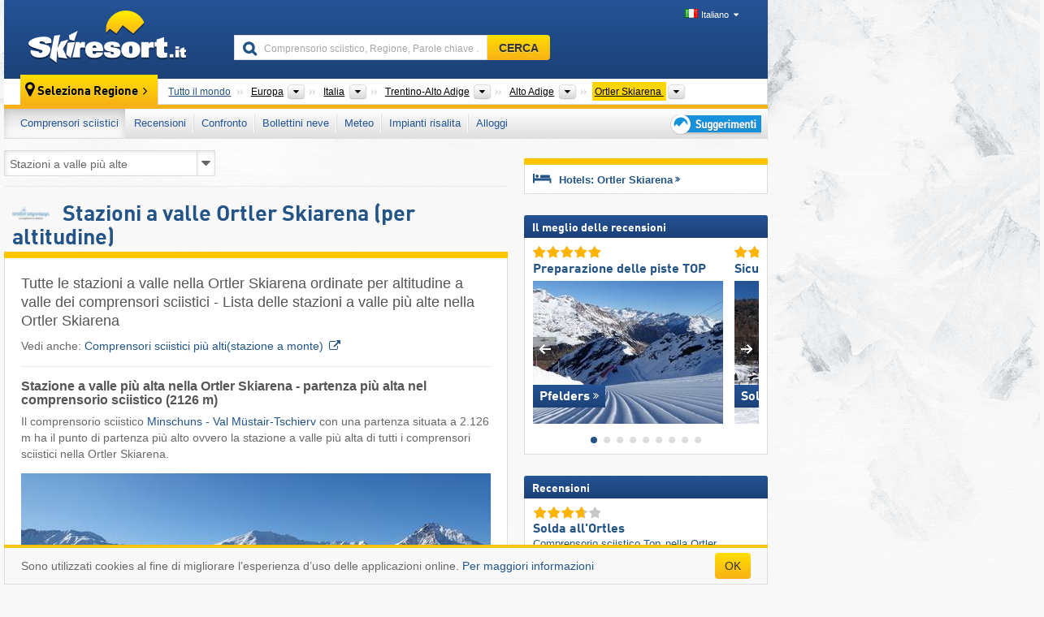

--- FILE ---
content_type: text/html; charset=UTF-8
request_url: https://www.skiresort.it/comprensori-sciistici/ortler-skiarena/ordina-per/altitudine-a-valle/
body_size: 24630
content:
<!DOCTYPE html><html dir="ltr" lang="it"><head><meta http-equiv="X-UA-Compatible" content="IE=edge"><meta charset="utf-8"><!-- 
	This website is powered by TYPO3 - inspiring people to share!
	TYPO3 is a free open source Content Management Framework initially created by Kasper Skaarhoj and licensed under GNU/GPL.
	TYPO3 is copyright 1998-2026 of Kasper Skaarhoj. Extensions are copyright of their respective owners.
	Information and contribution at https://typo3.org/
--><base href="//www.skiresort.it"><title>Stazioni a valle Ortler Skiarena - Stazioni a valle più alte nella Ortler Skiarena</title><meta name="generator" content="TYPO3 CMS"><meta name="robots" content="index,follow"><meta http-equiv="content-language" content="it"><meta name="description" content="Tutte le stazioni a valle nella Ortler Skiarena ordinate per altitudine a valle del comprensorio sciistico, Stazione a valle più alta nella Ortler Skiarena, Ortler Skiarena: partenza più alta nel comprensorio sciistico"><meta name="keywords" content="Stazioni a valle, Ortler Skiarena, Stazioni a valle più alte, nella Ortler Skiarena, Altitudine a valle dei comprensori sciistici, Stazione a valle più alta, partenza più alta"><link rel="alternate" hreflang="de" href="https://www.skiresort.de/skigebiete/ortler-skiarena/sortiert-nach/hoehe-tal/"><link rel="alternate" hreflang="de-at" href="https://www.skiresort.at/skigebiete/ortler-skiarena/sortiert-nach/hoehe-tal/"><link rel="alternate" hreflang="de-ch" href="https://www.skiresort.ch/skigebiete/ortler-skiarena/sortiert-nach/hoehe-tal/"><link rel="alternate" hreflang="en" href="https://www.skiresort.info/ski-resorts/ortler-skiarena/sorted/valley-altitude/"><link rel="alternate" hreflang="fr" href="https://www.skiresort.fr/domaines-skiables/ortler-skiarena/tri-par/altitude-minimale/"><link rel="alternate" hreflang="nl" href="https://www.skiresort.nl/skigebieden/ortler-skiarena/gerangschikt-op/hoogte-dal/"><link rel="alternate" hreflang="nl-be" href="https://www.skiresort.be/skigebieden/ortler-skiarena/gerangschikt-op/hoogte-dal/"><link rel="alternate" hreflang="it" href="https://www.skiresort.it/comprensori-sciistici/ortler-skiarena/ordina-per/altitudine-a-valle/"><link rel="alternate" hreflang="x-default" href="https://www.skiresort.info/ski-resorts/ortler-skiarena/sorted/valley-altitude/"><meta name="google-site-verification" content="sxG2nraj4XoONn2BNFpxEYEn-26ZtLl63sDJeYFf3HU"><meta name="y_key" content="feb983a7864d787d"><link rel="apple-touch-icon" sizes="57x57" href="/typo3conf/ext/mg_site/Resources/Public/Images/Icons/apple-icon-57x57.png?202601292x1lz"><link rel="apple-touch-icon" sizes="60x60" href="/typo3conf/ext/mg_site/Resources/Public/Images/Icons/apple-icon-60x60.png?202601292x1lz"><link rel="apple-touch-icon" sizes="72x72" href="/typo3conf/ext/mg_site/Resources/Public/Images/Icons/apple-icon-72x72.png?202601292x1lz"><link rel="apple-touch-icon" sizes="76x76" href="/typo3conf/ext/mg_site/Resources/Public/Images/Icons/apple-icon-76x76.png?202601292x1lz"><link rel="apple-touch-icon" sizes="114x114" href="/typo3conf/ext/mg_site/Resources/Public/Images/Icons/apple-icon-114x114.png?202601292x1lz"><link rel="apple-touch-icon" sizes="120x120" href="/typo3conf/ext/mg_site/Resources/Public/Images/Icons/apple-icon-120x120.png?202601292x1lz"><link rel="apple-touch-icon" sizes="152x152" href="/typo3conf/ext/mg_site/Resources/Public/Images/Icons/apple-icon-152x152.png?202601292x1lz"><link rel="apple-touch-icon" sizes="180x180" href="/typo3conf/ext/mg_site/Resources/Public/Images/Icons/apple-icon-180x180.png?202601292x1lz"><link rel="shortcut icon" sizes="192x192" href="/typo3conf/ext/mg_site/Resources/Public/Images/Icons/android-chrome-192x192.png?202601292x1lz"><link rel="shortcut icon" sizes="196x196" href="/typo3conf/ext/mg_site/Resources/Public/Images/Icons/android-chrome-196x196.png?202601292x1lz"><link rel="icon" type="image/png" sizes="32x32" href="/typo3conf/ext/mg_site/Resources/Public/Images/Icons/favicon-32x32.png?202601292x1lz"><link rel="icon" type="image/png" sizes="16x16" href="/typo3conf/ext/mg_site/Resources/Public/Images/Icons/favicon-16x16.png?202601292x1lz"><link rel="icon" type="image/png" sizes="96x96" href="/typo3conf/ext/mg_site/Resources/Public/Images/Icons/favicon-96x96.png?202601292x1lz"><link rel="manifest" href="/typo3conf/ext/mg_site/Resources/Public/Images/Icons/site.webmanifest?202601292x1lz"><link rel="mask-icon" href="/typo3conf/ext/mg_site/Resources/Public/Images/Icons/safari-pinned-tab.svg?202601292x1lz" color="#1c4177"><link rel="shortcut icon" href="/typo3conf/ext/mg_site/Resources/Public/Images/Icons/favicon.ico?202601292x1lz"><meta name="msapplication-TileColor" content="#1c4177"><meta name="msapplication-config" content="/typo3conf/ext/mg_site/Resources/Public/Images/Icons/browserconfig.xml?202601292x1lz"><meta name="msapplication-square70x70logo" content="/typo3conf/ext/mg_site/Resources/Public/Images/Icons/msapplication-square70x70logo.png?202601292x1lz"><meta name="msapplication-square150x150logo" content="/typo3conf/ext/mg_site/Resources/Public/Images/Icons/msapplication-square150x150logo.png?202601292x1lz"><meta name="msapplication-square310x310logo" content="/typo3conf/ext/mg_site/Resources/Public/Images/Icons/msapplication-square310x310logo.png?202601292x1lz"><meta name="msapplication-wide310x150logo" content="/typo3conf/ext/mg_site/Resources/Public/Images/Icons/msapplication-wide310x150logo.jpg?202601292x1lz"><meta name="theme-color" content="#1c4177"><meta name="apple-itunes-app_" content="app-id=493907552"><meta name="google-play-app_" content="app-id=de.appaffairs.skiresort"><meta name="viewport" content="width=device-width, initial-scale=1" id="meta-viewport"><meta name="referrer" content="always"><link rel="stylesheet" href="/typo3conf/ext/mg_site/Resources/Public/Release/202601292x1lz/cssV3.gz.css"> <!--[if gte IE 6]>
		<link href="/typo3conf/ext/mg_site/Resources/Public/Css/ie.css" rel="stylesheet">
	<![endif]-->	<link rel="stylesheet" href="/typo3conf/ext/mg_site/Resources/Public/Release/202601292x1lz/cssV3It.gz.css"><!-- Google tag (gtag.js) --><script async src="https://www.googletagmanager.com/gtag/js?id=G-11ZPLJ1EP3"></script><script>window.dataLayer = window.dataLayer || [];
  function gtag(){dataLayer.push(arguments);}
  gtag('js', new Date());

  gtag('config', 'G-11ZPLJ1EP3');</script><script>var l10n = {"results":"Risultati","worldwide":"Tutto il mondo","outdatedWebcam":"Non attuale","openstatus":{"1":"Comprensorio sciistico aperto","2":"Comprensorio sciistico chiuso"},"smartbanner":{"title":"&#8203;","button":"&#8203;","price":"&#8203;"},"maps":{"showregion":"Visualizzare regioni","showresort":"Comprensori sciistici"},"lang":"it","lang2":"it","langIso":"it_IT.UTF-8","dateFormat":"DD\/MM\/YYYY","dateFormatDiv":"DD\/MM\/YYYY","ads":{"mediumRectangle":"112","skyAtMedium":"130"},"month":["gennaio","febbraio","marzo","aprile","maggio","giugno","luglio","agosto","settembre","ottobre","novembre","dicembre"],"monthShort":["gen","feb","mar","apr","mag","giu","lug","ago","set","ott","nov","dic"],"days":["Dom","Lun","Mar","Mer","Gio","Ven","Sab"],"snowreporthistory":{"snowbase":"Altezza neve a valle","snowtop":"Altezza neve in quota","liftsopen":"Impianti di risalita aperti","liftstot":"totale","slopeopen":"Piste aperte","slopetot":"totale","open":"","valleyrunstatus":"","dateFormat":"dd.MM.yyyy","resortopen":"Comprensorio sciistico aperto","resortclosed":"Comprensorio sciistico chiuso","valleyrunopen":"Discesa a valle aperta","valleyrunclosed":"Discesa a valle chiusa"}}
var mg = {"pid":28,"release":"202601292x1lz"}
var pageType="list";
var AdtechRand = 66912;
var ajaxURL = "index.php?type=997";
var actualLocation= {"area":"11820"} ;
var lang = "it";</script><script>var OA_zones = { '112' : 112,'130' : 130,'zone_164_1' : 164,'zone_174_1' : 174,'zone_115_ad_1' : 115,'zone_115_ad_2' : 115,'zone_115_ad_1' : 115,'zone_115_ad_2' : 115,'zone_159_ad_1' : 159,'zone_159_ad_2' : 159,'zone_159_ad_3' : 159,'zone_159_ad_4' : 159,'zone_159_ad_5' : 159,'zone_159_ad_6' : 159,'zone_159_ad_7' : 159,'zone_159_ad_8' : 159,'zone_159_ad_9' : 159,'zone_159_ad_10' : 159,'zone_142_ad_1' : 142 };</script><script src="/typo3conf/ext/mg_site/Resources/Public/Release/202601292x1lz/jsHeaderV3.gz.js"></script> <!--[if lt IE 9]>
<script src="/typo3conf/ext/mg_site/Resources/Public/Release/202601292x1lz/ltIE9.gz.js"></script>
<![endif]--> <!--[if lte IE 7]>
<script type="text/javascript" async src="/typo3conf/ext/mg_site/Resources/Public/Release/202601292x1lz/lteIE7.gz.js"></script>
<![endif]--> <script src="//adserver.skiresort-service.com/www/delivery/spcjs.php?id=2&amp;block=1&amp;listen-region=,1,6,246,5996,566,11820,"></script><link href="https://www.skiresort.it/comprensori-sciistici/ortler-skiarena/ordina-per/altitudine-a-valle/" rel="canonical"></head> <body><!--- lib.js-for-regions --> <script>var regions = {"childs":null,"parents":{"0":{"0":{"name":"Continenti","categoryid":"15022","dataselector":{"0":""},"mainsort":"43008","areas":{"_0":{"name":"Europa","url":"https:\/\/www.skiresort.it\/comprensori-sciistici\/europa\/ordina-per\/altitudine-a-valle\/","selected":1},"_2":{"name":"Nord America","url":"https:\/\/www.skiresort.it\/comprensori-sciistici\/nord-america\/ordina-per\/altitudine-a-valle\/","selected":0},"_3":{"name":"Sud America","url":"https:\/\/www.skiresort.it\/comprensori-sciistici\/sud-america\/ordina-per\/altitudine-a-valle\/","selected":0},"_4":{"name":"Asia","url":"https:\/\/www.skiresort.it\/comprensori-sciistici\/asia\/ordina-per\/altitudine-a-valle\/","selected":0},"_5":{"name":"Australia e Oceania","url":"https:\/\/www.skiresort.it\/comprensori-sciistici\/australia-e-oceania\/ordina-per\/altitudine-a-valle\/","selected":0},"_6":{"name":"Africa","url":"https:\/\/www.skiresort.it\/comprensori-sciistici\/africa\/ordina-per\/altitudine-a-valle\/","selected":0}},"active":"Europa","activeUrl":"https:\/\/www.skiresort.it\/comprensori-sciistici\/europa\/ordina-per\/altitudine-a-valle\/"}},"1":{"0":{"name":"Paesi","categoryid":"7691","dataselector":{"0":""},"mainsort":"12288","areas":{"0":{"name":"Albania","url":"https:\/\/www.skiresort.it\/comprensori-sciistici\/albania\/ordina-per\/altitudine-a-valle\/","selected":0},"1":{"name":"Andorra","url":"https:\/\/www.skiresort.it\/comprensori-sciistici\/andorra\/ordina-per\/altitudine-a-valle\/","selected":0},"2":{"name":"Austria","url":"https:\/\/www.skiresort.it\/comprensori-sciistici\/austria\/ordina-per\/altitudine-a-valle\/","selected":0},"3":{"name":"Belgio","url":"https:\/\/www.skiresort.it\/comprensori-sciistici\/belgio\/ordina-per\/altitudine-a-valle\/","selected":0},"4":{"name":"Bielorussia","url":"https:\/\/www.skiresort.it\/comprensori-sciistici\/bielorussia\/ordina-per\/altitudine-a-valle\/","selected":0},"5":{"name":"Bosnia ed Erzegovina","url":"https:\/\/www.skiresort.it\/comprensori-sciistici\/bosnia-ed-erzegovina\/ordina-per\/altitudine-a-valle\/","selected":0},"6":{"name":"Bulgaria","url":"https:\/\/www.skiresort.it\/comprensori-sciistici\/bulgaria\/ordina-per\/altitudine-a-valle\/","selected":0},"7":{"name":"Croazia","url":"https:\/\/www.skiresort.it\/comprensori-sciistici\/croazia\/ordina-per\/altitudine-a-valle\/","selected":0},"8":{"name":"Danimarca","url":"https:\/\/www.skiresort.it\/comprensori-sciistici\/danimarca\/ordina-per\/altitudine-a-valle\/","selected":0},"9":{"name":"Estonia","url":"https:\/\/www.skiresort.it\/comprensori-sciistici\/estonia\/ordina-per\/altitudine-a-valle\/","selected":0},"10":{"name":"Finlandia","url":"https:\/\/www.skiresort.it\/comprensori-sciistici\/finlandia\/ordina-per\/altitudine-a-valle\/","selected":0},"11":{"name":"Francia","url":"https:\/\/www.skiresort.it\/comprensori-sciistici\/francia\/ordina-per\/altitudine-a-valle\/","selected":0},"12":{"name":"Germania","url":"https:\/\/www.skiresort.it\/comprensori-sciistici\/germania\/ordina-per\/altitudine-a-valle\/","selected":0},"13":{"name":"Gran Bretagna","url":"https:\/\/www.skiresort.it\/comprensori-sciistici\/gran-bretagna\/ordina-per\/altitudine-a-valle\/","selected":0},"14":{"name":"Grecia","url":"https:\/\/www.skiresort.it\/comprensori-sciistici\/grecia\/ordina-per\/altitudine-a-valle\/","selected":0},"15":{"name":"Groenlandia","url":"https:\/\/www.skiresort.it\/comprensori-sciistici\/groenlandia\/ordina-per\/altitudine-a-valle\/","selected":0},"16":{"name":"Irlanda","url":"https:\/\/www.skiresort.it\/comprensori-sciistici\/irlanda\/ordina-per\/altitudine-a-valle\/","selected":0},"17":{"name":"Islanda","url":"https:\/\/www.skiresort.it\/comprensori-sciistici\/islanda\/ordina-per\/altitudine-a-valle\/","selected":0},"18":{"name":"Italia","url":"https:\/\/www.skiresort.it\/comprensori-sciistici\/italia\/ordina-per\/altitudine-a-valle\/","selected":1},"19":{"name":"Kosovo","url":"https:\/\/www.skiresort.it\/comprensori-sciistici\/kosovo\/ordina-per\/altitudine-a-valle\/","selected":0},"20":{"name":"Lettonia","url":"https:\/\/www.skiresort.it\/comprensori-sciistici\/lettonia\/ordina-per\/altitudine-a-valle\/","selected":0},"21":{"name":"Liechtenstein","url":"https:\/\/www.skiresort.it\/comprensori-sciistici\/liechtenstein\/ordina-per\/altitudine-a-valle\/","selected":0},"22":{"name":"Lituania","url":"https:\/\/www.skiresort.it\/comprensori-sciistici\/lituania\/ordina-per\/altitudine-a-valle\/","selected":0},"23":{"name":"Macedonia del Nord","url":"https:\/\/www.skiresort.it\/comprensori-sciistici\/macedonia-del-nord\/ordina-per\/altitudine-a-valle\/","selected":0},"24":{"name":"Moldavia","url":"https:\/\/www.skiresort.it\/comprensori-sciistici\/moldavia\/ordina-per\/altitudine-a-valle\/","selected":0},"25":{"name":"Montenegro","url":"https:\/\/www.skiresort.it\/comprensori-sciistici\/montenegro\/ordina-per\/altitudine-a-valle\/","selected":0},"26":{"name":"Norvegia","url":"https:\/\/www.skiresort.it\/comprensori-sciistici\/norvegia\/ordina-per\/altitudine-a-valle\/","selected":0},"27":{"name":"Paesi Bassi","url":"https:\/\/www.skiresort.it\/comprensori-sciistici\/paesi-bassi\/ordina-per\/altitudine-a-valle\/","selected":0},"28":{"name":"Polonia","url":"https:\/\/www.skiresort.it\/comprensori-sciistici\/polonia\/ordina-per\/altitudine-a-valle\/","selected":0},"29":{"name":"Portogallo","url":"https:\/\/www.skiresort.it\/comprensori-sciistici\/portogallo\/ordina-per\/altitudine-a-valle\/","selected":0},"30":{"name":"Repubblica Ceca","url":"https:\/\/www.skiresort.it\/comprensori-sciistici\/repubblica-ceca\/ordina-per\/altitudine-a-valle\/","selected":0},"31":{"name":"Romania","url":"https:\/\/www.skiresort.it\/comprensori-sciistici\/romania\/ordina-per\/altitudine-a-valle\/","selected":0},"32":{"name":"Russia","url":"https:\/\/www.skiresort.it\/comprensori-sciistici\/russia\/ordina-per\/altitudine-a-valle\/","selected":0},"33":{"name":"Serbia","url":"https:\/\/www.skiresort.it\/comprensori-sciistici\/serbia\/ordina-per\/altitudine-a-valle\/","selected":0},"34":{"name":"Slovacchia","url":"https:\/\/www.skiresort.it\/comprensori-sciistici\/slovacchia\/ordina-per\/altitudine-a-valle\/","selected":0},"35":{"name":"Slovenia","url":"https:\/\/www.skiresort.it\/comprensori-sciistici\/slovenia\/ordina-per\/altitudine-a-valle\/","selected":0},"36":{"name":"Spagna","url":"https:\/\/www.skiresort.it\/comprensori-sciistici\/spagna\/ordina-per\/altitudine-a-valle\/","selected":0},"37":{"name":"Svezia","url":"https:\/\/www.skiresort.it\/comprensori-sciistici\/svezia\/ordina-per\/altitudine-a-valle\/","selected":0},"38":{"name":"Svizzera","url":"https:\/\/www.skiresort.it\/comprensori-sciistici\/svizzera\/ordina-per\/altitudine-a-valle\/","selected":0},"39":{"name":"Ucraina","url":"https:\/\/www.skiresort.it\/comprensori-sciistici\/ucraina\/ordina-per\/altitudine-a-valle\/","selected":0},"40":{"name":"Ungheria","url":"https:\/\/www.skiresort.it\/comprensori-sciistici\/ungheria\/ordina-per\/altitudine-a-valle\/","selected":0}},"priority":{"1":{"name":"Italia","url":"https:\/\/www.skiresort.it\/comprensori-sciistici\/italia\/ordina-per\/altitudine-a-valle\/","selected":1},"2":{"name":"Austria","url":"https:\/\/www.skiresort.it\/comprensori-sciistici\/austria\/ordina-per\/altitudine-a-valle\/","selected":0},"3":{"name":"Svizzera","url":"https:\/\/www.skiresort.it\/comprensori-sciistici\/svizzera\/ordina-per\/altitudine-a-valle\/","selected":0},"4":{"name":"Francia","url":"https:\/\/www.skiresort.it\/comprensori-sciistici\/francia\/ordina-per\/altitudine-a-valle\/","selected":0}},"active":"Italia","activeUrl":"https:\/\/www.skiresort.it\/comprensori-sciistici\/italia\/ordina-per\/altitudine-a-valle\/"}},"2":{"0":{"name":"Regioni","categoryid":"4946","dataselector":{"0":""},"mainsort":"63232","areas":{"0":{"name":"Abruzzo","url":"https:\/\/www.skiresort.it\/comprensori-sciistici\/abruzzo\/ordina-per\/altitudine-a-valle\/","selected":0},"1":{"name":"Basilicata","url":"https:\/\/www.skiresort.it\/comprensori-sciistici\/basilicata\/ordina-per\/altitudine-a-valle\/","selected":0},"2":{"name":"Calabria","url":"https:\/\/www.skiresort.it\/comprensori-sciistici\/calabria\/ordina-per\/altitudine-a-valle\/","selected":0},"3":{"name":"Campania","url":"https:\/\/www.skiresort.it\/comprensori-sciistici\/campania\/ordina-per\/altitudine-a-valle\/","selected":0},"4":{"name":"Emilia-Romagna","url":"https:\/\/www.skiresort.it\/comprensori-sciistici\/emilia-romagna\/ordina-per\/altitudine-a-valle\/","selected":0},"5":{"name":"Friuli-Venezia Giulia","url":"https:\/\/www.skiresort.it\/comprensori-sciistici\/friuli-venezia-giulia\/ordina-per\/altitudine-a-valle\/","selected":0},"6":{"name":"Lazio","url":"https:\/\/www.skiresort.it\/comprensori-sciistici\/lazio\/ordina-per\/altitudine-a-valle\/","selected":0},"7":{"name":"Liguria","url":"https:\/\/www.skiresort.it\/comprensori-sciistici\/liguria\/ordina-per\/altitudine-a-valle\/","selected":0},"8":{"name":"Lombardia","url":"https:\/\/www.skiresort.it\/comprensori-sciistici\/lombardia\/ordina-per\/altitudine-a-valle\/","selected":0},"9":{"name":"Marche","url":"https:\/\/www.skiresort.it\/comprensori-sciistici\/marche\/ordina-per\/altitudine-a-valle\/","selected":0},"10":{"name":"Molise","url":"https:\/\/www.skiresort.it\/comprensori-sciistici\/molise\/ordina-per\/altitudine-a-valle\/","selected":0},"11":{"name":"Piemonte","url":"https:\/\/www.skiresort.it\/comprensori-sciistici\/piemonte\/ordina-per\/altitudine-a-valle\/","selected":0},"12":{"name":"Sardegna","url":"https:\/\/www.skiresort.it\/comprensori-sciistici\/sardegna\/ordina-per\/altitudine-a-valle\/","selected":0},"13":{"name":"Sicilia","url":"https:\/\/www.skiresort.it\/comprensori-sciistici\/sicilia\/ordina-per\/altitudine-a-valle\/","selected":0},"14":{"name":"Toscana","url":"https:\/\/www.skiresort.it\/comprensori-sciistici\/toscana\/ordina-per\/altitudine-a-valle\/","selected":0},"15":{"name":"Trentino-Alto Adige","url":"https:\/\/www.skiresort.it\/comprensori-sciistici\/trentino-alto-adige\/ordina-per\/altitudine-a-valle\/","selected":1},"16":{"name":"Valle d'Aosta","url":"https:\/\/www.skiresort.it\/comprensori-sciistici\/valle-daosta\/ordina-per\/altitudine-a-valle\/","selected":0},"17":{"name":"Veneto","url":"https:\/\/www.skiresort.it\/comprensori-sciistici\/veneto\/ordina-per\/altitudine-a-valle\/","selected":0}},"active":"Trentino-Alto Adige","activeUrl":"https:\/\/www.skiresort.it\/comprensori-sciistici\/trentino-alto-adige\/ordina-per\/altitudine-a-valle\/"}},"3":{"0":{"name":"Regioni turistiche","categoryid":"5236","dataselector":{"0":""},"mainsort":"513","active":"Alto Adige","activeUrl":"https:\/\/www.skiresort.it\/comprensori-sciistici\/alto-adige\/ordina-per\/altitudine-a-valle\/","areas":{"0":{"name":"Alto Adige","url":"https:\/\/www.skiresort.it\/comprensori-sciistici\/alto-adige\/ordina-per\/altitudine-a-valle\/","selected":1},"1":{"name":"Trentino","url":"https:\/\/www.skiresort.it\/comprensori-sciistici\/trentino\/ordina-per\/altitudine-a-valle\/","selected":0}}}}},"actual":{"0":{"name":"Altro","categoryid":"5705","dataselector":{"0":""},"mainsort":"4","areas":{"0":{"name":"Dolomiti Superski","url":"https:\/\/www.skiresort.it\/comprensori-sciistici\/dolomiti-superski\/ordina-per\/altitudine-a-valle\/","selected":0},"1":{"name":"Ortler Skiarena","url":"https:\/\/www.skiresort.it\/comprensori-sciistici\/ortler-skiarena\/ordina-per\/altitudine-a-valle\/","selected":1}},"active":"Ortler Skiarena","activeUrl":"https:\/\/www.skiresort.it\/comprensori-sciistici\/ortler-skiarena\/ordina-per\/altitudine-a-valle\/"}}};</script> <!--- / lib.js-for-regions --> <!-- HEADER STARTS --> <div class="mobile-navigation-container hidden"><div class="mobile-navigation-region-top mobile-navigation-overlay mobile-navigation-event"></div> </div> <div class="mobile-navigation" id="mobile-navigation"><div class="mobile-header-search"><div class="mobile-navigation-header"><div class="mobile-header-bar-searchfield"><form action="https://www.skiresort.it/risultato/" id="cse-mobile-search-box"><input id="tx-indexedsearch-mobile-searchbox-sword" type="text" placeholder="Comprensorio sciistico, Regione, Parole chiave …" name="q" autocomplete="off"> <div class="ac_clear_search">×</div></form> </div> <button class="btn btn-default mobile-navigation-search-close">×</button></div> </div> <div class="mobile-header-navigation mobile-navigation-event"><div class="mobile-navigation-header"><span class="mobile-navigation-header-title">Ortler Skiarena</span> <button class="btn btn-default mobile-navigation-close">&times;</button></div> <ul><li><a href="https://www.skiresort.it/comprensori-sciistici/ortler-skiarena/" class="active">Comprensori sciistici</a></li><li><a href="https://www.skiresort.it/migliori-comprensori-sciistici/ortler-skiarena/">Recensioni</a></li><li><a href="https://www.skiresort.it/confronto/ortler-skiarena/">Confronto</a></li><li><a href="https://www.skiresort.it/bollettini-neve/ortler-skiarena/">Bollettini neve</a></li><li><a href="https://www.skiresort.it/meteo/ortler-skiarena/">Meteo</a></li><li><a href="https://www.skiresort.it/impianti-risalita/nuovi/ortler-skiarena/">Impianti risalita</a></li><li><a href="https://www.skiresort.it/alloggi/ortler-skiarena/">Alloggi</a></li> <li><a href="https://www.skiresort.it/suggerimenti/"><i class="tipps-icon2"></i> <div class="sr-only">Suggerimenti per vacanza sciistica</div></a> </li></ul> <div id="navi-placeholder"></div> <div class="mobile-navigation-footer mobile-navigation-sidebar-footer"><ul><li><span class="open-regionselector"><a href="" class="regionstart-navi"><i class="fa fa-map-marker"></i>Cambia regione</a></span> </li> <li><a class="js-mobile-header-bar-search-navi"><i class="fa fa-search"></i>Ricerca</a> </li> <li><a href="https://www.skiresort.it/"><i class="fa fa-home" aria-hidden="true"></i>Pagina iniziale</a> </li></ul> <div class="languages-navi languages-navi-sidebar language-scroller"><ul class="languages"><li><a href="https://www.skiresort.de/skigebiete/ortler-skiarena/sortiert-nach/hoehe-tal/"><i class="flag flag-de"></i>Deutsch</a></li><li><a href="https://www.skiresort.info/ski-resorts/ortler-skiarena/sorted/valley-altitude/"><i class="flag flag-gb"></i>English</a></li><li><a href="https://www.skiresort.fr/domaines-skiables/ortler-skiarena/tri-par/altitude-minimale/"><i class="flag flag-fr"></i>Français</a></li><li><a href="https://www.skiresort.nl/skigebieden/ortler-skiarena/gerangschikt-op/hoogte-dal/"><i class="flag flag-nl"></i>Nederlands</a></li><li class="active"><a href="https://www.skiresort.it/comprensori-sciistici/ortler-skiarena/ordina-per/altitudine-a-valle/" onclick="return false;"><i class="flag flag-it"></i>Italiano</a><i class="fa fa-caret-down"></i><i class="fa fa-caret-up"></i></li> </ul> </div></div></div></div> <div class="offcanvas-wrapper content-wrapper"><header><nav><div class="container mobile-header"><div class="mobile-header-bar"><button class="btn btn-link mobile-header-bar-menu js-mobile-header-bar-menu mobile-header-open-close mobile-header-bar-region" aria-label="Apri menu"><span></span> <span></span> <span></span></button> <button class="btn btn-link mobile-header-bar-search js-mobile-header-bar-search" aria-label="CERCA"></button> <a href="https://www.skiresort.it/"><div class="logo"></div> <span class="sr-only">skiresort</span></a></div> <div class="mobile-header-regionselector js-mobile-header-regionselector"><ul><li><a id="js-a-region-main" href="" class="regionstart"><i class="fa fa-map-marker"></i> <span class="change-mobile-region"><script>var elements = regions.actual;
                                                writeCurrtenSelectRegion(elements);</script> </span></a> <ul id="js-ul-regions"><li><a href="https://www.skiresort.it/comprensori-sciistici/ordina-per/altitudine-a-valle/" class="link">Tutto il mondo</a></li> <li><a href="">Europa</a> <ul><script>var listAll = regions.parents[0];
                                                        writeOptions4ChildRegions(listAll, true, true, true, true);</script> </ul></li> <li><a href="">Italia</a> <ul><script>var listAll = regions.parents[1];
                                                        writeOptions4ChildRegions(listAll, true, true, true, true);</script> </ul></li> <li><a href="">Trentino-Alto Adige</a> <ul><script>var listAll = regions.parents[2];
                                                        writeOptions4ChildRegions(listAll, true, true, true, true);</script> </ul></li> <li><a href="">Alto Adige</a> <ul><script>var listAll = regions.parents[3];
                                                        writeOptions4ChildRegions(listAll, true, true, true, true);</script> </ul></li> <li><a href="">Ortler Skiarena</a> <ul><script>var elements = regions.actual
                                                writeOptions4ChildRegions(elements, true, true, true, true);</script> </ul></li></ul></li> </ul> <div class="mobile-navigation-footer"><ul><li class="more-from-region"><a href="" class="open-sidemenu"><i class="fa fa-bars"></i>Più info su questa regione</a> </li> <li><a href="" class="open-search"><i class="fa fa-search"></i>Ricerca</a> </li> <li><a href="https://www.skiresort.it/suggerimenti/"><i class="fa fa-thumbs-up" aria-hidden="true"></i>Suggerimenti</a> </li> <li><a href="https://www.skiresort.it/"><i class="fa fa-home" aria-hidden="true"></i>Pagina iniziale</a> </li></ul> <div class="languages-navi languages-region language-scroller"><ul class="languages"><li><a href="https://www.skiresort.de/skigebiete/ortler-skiarena/sortiert-nach/hoehe-tal/"><i class="flag flag-de"></i>Deutsch</a></li><li><a href="https://www.skiresort.info/ski-resorts/ortler-skiarena/sorted/valley-altitude/"><i class="flag flag-gb"></i>English</a></li><li><a href="https://www.skiresort.fr/domaines-skiables/ortler-skiarena/tri-par/altitude-minimale/"><i class="flag flag-fr"></i>Français</a></li><li><a href="https://www.skiresort.nl/skigebieden/ortler-skiarena/gerangschikt-op/hoogte-dal/"><i class="flag flag-nl"></i>Nederlands</a></li><li class="active"><a href="https://www.skiresort.it/comprensori-sciistici/ortler-skiarena/ordina-per/altitudine-a-valle/" onclick="return false;"><i class="flag flag-it"></i>Italiano</a><i class="fa fa-caret-down"></i><i class="fa fa-caret-up"></i></li> </ul> </div></div> <div class="mobile-header-bar mobile-header-bar-region"><button class="btn btn-link mobile-header-bar-menu js-mobile-header-bar-menu mobile-header-open-close mobile-header-bar-region"><span></span> <span></span> <span></span></button> </div></div></div> <!-- mobile --> <div class="container header"><div class="search-area"><div class="logo"><a href="https://www.skiresort.it/"><img alt="" src="/clear.gif" width="205" height="66"> <span class="sr-only">skiresort</span></a> </div> <div class="header-nav"><ul class="breadcrumb"></ul> <ul class="languages"><li><a href="https://www.skiresort.de/skigebiete/ortler-skiarena/sortiert-nach/hoehe-tal/"><i class="flag flag-de"></i>Deutsch</a></li><li><a href="https://www.skiresort.info/ski-resorts/ortler-skiarena/sorted/valley-altitude/"><i class="flag flag-gb"></i>English</a></li><li><a href="https://www.skiresort.fr/domaines-skiables/ortler-skiarena/tri-par/altitude-minimale/"><i class="flag flag-fr"></i>Français</a></li><li><a href="https://www.skiresort.nl/skigebieden/ortler-skiarena/gerangschikt-op/hoogte-dal/"><i class="flag flag-nl"></i>Nederlands</a></li><li class="active"><a href="https://www.skiresort.it/comprensori-sciistici/ortler-skiarena/ordina-per/altitudine-a-valle/" onclick="return false;"><i class="flag flag-it"></i>Italiano</a><i class="fa fa-caret-down"></i><i class="fa fa-caret-up"></i></li> </ul></div> <div class="search-field header-search"><form action="https://www.skiresort.it/risultato/" id="cse-search-box"><div class="input-group"><label class="sr-only" for="tx-indexedsearch-searchbox-sword">Comprensorio sciistico, Regione, Parole chiave …</label> <input id="tx-indexedsearch-searchbox-sword" type="text" placeholder="Comprensorio sciistico, Regione, Parole chiave …" name="q" autocomplete="off"> <label class="sr-only" for="search-button">CERCA</label> <input type="submit" class="btn btn-default" id="search-button" value="CERCA"></div> </form> </div></div> <!-- lib.regionnavi --> <script>$(document).ready(function () {
            var href = window.location.href,
                    name= $('#regionname-for-history').val();
            if (name){
                historyPush(name, href);
            }
        });</script> <div class="region-select"><div class="call-to-action"><i class="fa fa-map-marker"></i> <span class="text">Seleziona Regione</span> <i class="fa fa-angle-right"></i></div> <ul class="breadcrumb breadcrumbListpage" itemscope itemtype="http://schema.org/BreadcrumbList"><li class="no-icon" itemprop="itemListElement" itemscope itemtype="http://schema.org/ListItem"><a itemprop="item" content="https://www.skiresort.it/comprensori-sciistici/ordina-per/altitudine-a-valle/" href="https://www.skiresort.it/comprensori-sciistici/ordina-per/altitudine-a-valle/"><span itemprop="name">Tutto il mondo</span><meta itemprop="url" content="https://www.skiresort.it/comprensori-sciistici/ordina-per/altitudine-a-valle/"></a> <meta itemprop="position" content="1"></li> <li class="with-drop " itemprop="itemListElement" itemscope itemtype="http://schema.org/ListItem"><a itemprop="item" content="https://www.skiresort.it/comprensori-sciistici/europa/ordina-per/altitudine-a-valle/" href="https://www.skiresort.it/comprensori-sciistici/europa/ordina-per/altitudine-a-valle/"><span itemprop="name">Europa</span><meta itemprop="url" content="https://www.skiresort.it/comprensori-sciistici/europa/ordina-per/altitudine-a-valle/"></a><meta itemprop="position" content="2"><i class="fa fa-caret-down"></i> <label class="sr-only" for="select-148-Continenti">Continenti</label> <select id="select-148-Continenti"><option value="" class="hidden" selected></option> <optgroup label="Continenti"><script>var listAll = regions.parents[0];
                writeOptions4ChildRegions(listAll,true,true,true);</script> </optgroup></select></li> <li class="with-drop extra-breadcrumb-items js-extra-breadcrumb-items"><span>...</span> <i class="fa fa-caret-down"></i> <ul class="extra-breadcrumb-layer js-extra-breadcrumb-layer"></ul></li> <li class="with-drop " itemprop="itemListElement" itemscope itemtype="http://schema.org/ListItem"><a itemprop="item" content="https://www.skiresort.it/comprensori-sciistici/italia/ordina-per/altitudine-a-valle/" href="https://www.skiresort.it/comprensori-sciistici/italia/ordina-per/altitudine-a-valle/"><span itemprop="name">Italia</span><meta itemprop="url" content="https://www.skiresort.it/comprensori-sciistici/italia/ordina-per/altitudine-a-valle/"></a><meta itemprop="position" content="3"><i class="fa fa-caret-down"></i> <label class="sr-only" for="select-280-Paesi">Paesi</label> <select id="select-280-Paesi"><option value="" class="hidden" selected></option> <optgroup label="Paesi"><script>var listAll = regions.parents[1];
                writeOptions4ChildRegions(listAll,true,true,true);</script> </optgroup></select></li> <li class="with-drop " itemprop="itemListElement" itemscope itemtype="http://schema.org/ListItem"><a itemprop="item" content="https://www.skiresort.it/comprensori-sciistici/trentino-alto-adige/ordina-per/altitudine-a-valle/" href="https://www.skiresort.it/comprensori-sciistici/trentino-alto-adige/ordina-per/altitudine-a-valle/"><span itemprop="name">Trentino-Alto Adige</span><meta itemprop="url" content="https://www.skiresort.it/comprensori-sciistici/trentino-alto-adige/ordina-per/altitudine-a-valle/"></a><meta itemprop="position" content="4"><i class="fa fa-caret-down"></i> <label class="sr-only" for="select-322-Regioni">Regioni</label> <select id="select-322-Regioni"><option value="" class="hidden" selected></option> <optgroup label="Regioni"><script>var listAll = regions.parents[2];
                writeOptions4ChildRegions(listAll,true,true,true);</script> </optgroup></select></li> <li class="with-drop " itemprop="itemListElement" itemscope itemtype="http://schema.org/ListItem"><a itemprop="item" content="https://www.skiresort.it/comprensori-sciistici/alto-adige/ordina-per/altitudine-a-valle/" href="https://www.skiresort.it/comprensori-sciistici/alto-adige/ordina-per/altitudine-a-valle/"><span itemprop="name">Alto Adige</span><meta itemprop="url" content="https://www.skiresort.it/comprensori-sciistici/alto-adige/ordina-per/altitudine-a-valle/"></a><meta itemprop="position" content="5"><i class="fa fa-caret-down"></i> <label class="sr-only" for="select-175-Regioni turistiche">Regioni turistiche</label> <select id="select-175-Regioni turistiche"><option value="" class="hidden" selected></option> <optgroup label="Regioni turistiche"><script>var listAll = regions.parents[3];
                writeOptions4ChildRegions(listAll,true,true,true);</script> </optgroup></select></li> <li class="with-drop active" itemprop="itemListElement" itemscope itemtype="http://schema.org/ListItem"><a href="https://www.skiresort.it/comprensori-sciistici/ortler-skiarena/ordina-per/altitudine-a-valle/" content="https://www.skiresort.it/comprensori-sciistici/ortler-skiarena/ordina-per/altitudine-a-valle/" itemprop="item"><span itemprop="name">Ortler Skiarena</span> <meta itemprop="url" content="https://www.skiresort.it/comprensori-sciistici/ortler-skiarena/ordina-per/altitudine-a-valle/"></a><meta itemprop="position" content="6"><i class="fa fa-caret-down"></i> <label class="sr-only" for="select-906-Altro">Altro</label> <select id="select-906-Altro" size="2"><option value="" class="hidden" selected></option> <optgroup label="Altro"><script>var elements = regions.actual
            writeOptions4ChildRegions(elements, true, true, true);</script> </optgroup></select></li></ul></div> <!-- / lib.regionnavi --> <div class="region-nav navbar navbar-default"><ul class="nav navbar-nav"><li class="activeLi foldout-28"><span id="foldout-28"><a href="https://www.skiresort.it/comprensori-sciistici/ortler-skiarena/">Comprensori sciistici</a></span></li><li class="foldout-84"><span id="foldout-84"><a href="https://www.skiresort.it/migliori-comprensori-sciistici/ortler-skiarena/">Recensioni</a></span></li><li class="foldout-241"><span id="foldout-241"><a href="https://www.skiresort.it/confronto/ortler-skiarena/">Confronto</a></span></li><li class="foldout-29"><span id="foldout-29"><a href="https://www.skiresort.it/bollettini-neve/ortler-skiarena/">Bollettini neve</a></span></li><li class="foldout-176"><span id="foldout-176"><a href="https://www.skiresort.it/meteo/ortler-skiarena/">Meteo</a></span></li><li class="foldout-143"><span id="foldout-143"><a href="https://www.skiresort.it/impianti-risalita/nuovi/ortler-skiarena/">Impianti risalita</a></span></li><li class="foldout-31"><span id="foldout-31"><a href="https://www.skiresort.it/alloggi/ortler-skiarena/">Alloggi</a></span></li> <li class="last"><span id="tipps"><a href="https://www.skiresort.it/suggerimenti/"><i class="tipps-icon2"></i> <div class="sr-only">Suggerimenti per vacanza sciistica</div></a> </span> </li></ul> </div> <div class=" region-highlights" data-name="foldout-28"><div class="row"><div class="col col-sm-2"><div class="info"><a href="https://www.skiresort.it/comprensori-sciistici/ortler-skiarena/"><i class="fa fa-info-circle"></i> <div class="text"><div class="h3 highlights-headline"> Comprensori sciistici Ortler Skiarena </div> </div></a> </div> </div> <div class="col col-sm-3 special"><div class="h3">ordinati per:</div> <ul class="text"><li><a href="https://www.skiresort.it/comprensori-sciistici/ortler-skiarena/ordina-per/lunghezza-piste/">Comprensori sciistici più grandi</a></li> <li><a href="https://www.skiresort.it/comprensori-sciistici/ortler-skiarena/ordina-per/numero-impianti/">Impianti di risalita più numerosi</a></li> <li><a href="https://www.skiresort.it/comprensori-sciistici/ortler-skiarena/ordina-per/dislivello/">Dislivelli maggiori</a></li> <li><a href="https://www.skiresort.it/comprensori-sciistici/ortler-skiarena/ordina-per/altitudine-in-quota/">Comprensori sciistici più alti</a></li> <li><a href="https://www.skiresort.it/comprensori-sciistici/ortler-skiarena/ordina-per/altitudine-a-valle/">Stazioni a valle più alte</a></li> <li><a href="https://www.skiresort.it/comprensori-sciistici/ortler-skiarena/ordina-per/prezzo/">Comprensori sciistici convenienti</a></li></ul></div> <div class="col col-sm-2 special"><div class="h3">Comprensori sciistici speciali:</div> <ul class="text"><li><a href="https://www.skiresort.it/comprensori-sciistici-su-ghiacciaio/ortler-skiarena/">Comprensori sciistici su ghiacciaio</a></li> <li><a href="https://www.skiresort.it/strutture-sciistiche-indoor/ortler-skiarena/">Strutture sciistiche indoor</a></li></ul> <div class="h3">Altro:</div> <ul class="text"><li><a href="https://www.skiresort.it/mappe-delle-piste/ortler-skiarena/">Mappe delle piste</a></li> </ul></div> <div class="col col-sm-2 change-region"><div class="h3 hidden-on-mobile">Seleziona un'altra regione</div> <a href="#" class="btn btn-default btn-sm js-open-region-btn next-link hidden-on-mobile">Cambia regione</a></div></div> </div> <div class=" region-highlights" data-name="foldout-84"><div class="row"><div class="col col-sm-3"><div class="info"><a href="https://www.skiresort.it/migliori-comprensori-sciistici/ortler-skiarena/"><i class="fa fa-info-circle"></i> <div class="text"><div class="h3 highlights-headline">Migliori comprensori sciistici Ortler Skiarena</div> </div></a> </div> <div class="info"><a href="https://www.skiresort.it/migliori-comprensori-sciistici/ortler-skiarena/ordina-per/ultime-recensioni/"><i class="fa fa-info-circle"></i> <div class="text"><div class="h3 highlights-headline">Recensioni più recenti</div> </div></a> </div></div> <div class="col col-sm-4 special column-list"><div class="h3">Recensioni:</div> <ul class="text"><li><a href="https://www.skiresort.it/migliori-comprensori-sciistici/ortler-skiarena/ordina-per/dimensione/">Dimensione dei comprensori sciistici</a></li> <li><a href="https://www.skiresort.it/migliori-comprensori-sciistici/ortler-skiarena/ordina-per/offerta-piste/">Offerta di piste</a></li> <li><a href="https://www.skiresort.it/migliori-comprensori-sciistici/ortler-skiarena/ordina-per/impianti-risalita/">Impianti di risalita</a></li> <li><a href="https://www.skiresort.it/migliori-comprensori-sciistici/ortler-skiarena/ordina-per/garanzia-neve/">Sicurezza neve</a></li> <li><a href="https://www.skiresort.it/migliori-comprensori-sciistici/ortler-skiarena/ordina-per/preparazione-piste/">Preparazione piste</a></li> <li><a href="https://www.skiresort.it/migliori-comprensori-sciistici/ortler-skiarena/ordina-per/accesso-parcheggi/">Arrivo, parcheggio</a></li></ul> <ul class="text"><li><a href="https://www.skiresort.it/migliori-comprensori-sciistici/ortler-skiarena/ordina-per/come-orientarsi/">Orientamento</a></li> <li><a href="https://www.skiresort.it/migliori-comprensori-sciistici/ortler-skiarena/ordina-per/pulizia/">Pulizia</a></li> <li><a href="https://www.skiresort.it/migliori-comprensori-sciistici/ortler-skiarena/ordina-per/ecocompatibilita/">Ecologia</a></li> <li><a href="https://www.skiresort.it/migliori-comprensori-sciistici/ortler-skiarena/ordina-per/cortesia/">Cortesia</a></li> <li><a href="https://www.skiresort.it/migliori-comprensori-sciistici/ortler-skiarena/ordina-per/ristorazione/">Ristorazione</a></li> <li><a href="https://www.skiresort.it/migliori-comprensori-sciistici/ortler-skiarena/ordina-per/apres-ski/">Après-Ski</a></li></ul> <ul class="text"><li><a href="https://www.skiresort.it/migliori-comprensori-sciistici/ortler-skiarena/ordina-per/offerta-alloggio/">Offerta di alloggi</a></li> <li><a href="https://www.skiresort.it/migliori-comprensori-sciistici/ortler-skiarena/ordina-per/famiglie-bambini/">Famiglie/bambini</a></li> <li><a href="https://www.skiresort.it/migliori-comprensori-sciistici/ortler-skiarena/ordina-per/principianti/">Principianti</a></li> <li><a href="https://www.skiresort.it/migliori-comprensori-sciistici/ortler-skiarena/ordina-per/sciatori-esperti-freerider/">Sciatori esperti, freerider</a></li> <li><a href="https://www.skiresort.it/migliori-comprensori-sciistici/ortler-skiarena/ordina-per/snowpark/">Snowparks</a></li> <li><a href="https://www.skiresort.it/migliori-comprensori-sciistici/ortler-skiarena/ordina-per/sci-di-fondo/">Sci di fondo, piste di fondo</a></li></ul></div> <div class="col col-sm-2 change-region"><div class="h3 hidden-on-mobile">Seleziona un'altra regione</div> <a href="#" class="btn btn-default btn-sm js-open-region-btn next-link hidden-on-mobile">Cambia regione</a></div></div> </div> <div class=" region-highlights" data-name="foldout-29"><div class="row"><div class="col col-sm-3"><div class="info"><a href="https://www.skiresort.it/bollettini-neve/ortler-skiarena/"><i class="fa fa-info-circle"></i> <div class="text"><div class="h3 highlights-headline">Bollettino neve Ortler Skiarena</div> </div></a> </div> <div class="info"><a href="https://www.skiresort.it/bollettini-neve/ortler-skiarena/filtro/comprensori-sciistici-aperti/"><i class="fa fa-info-circle"></i> <div class="text"><div class="h3 highlights-headline">Solo comprensori sciistici aperti</div> </div></a> </div></div> <div class="col col-sm-2 special"><div class="h3">ordinati per:</div> <ul class="text"><li><a href="https://www.skiresort.it/bollettini-neve/ortler-skiarena/ordina-per/piste-aperte/">Piste aperte</a></li> <li><a href="https://www.skiresort.it/bollettini-neve/ortler-skiarena/ordina-per/impianti-aperti/">Impianti aperti</a></li> <li><a href="https://www.skiresort.it/bollettini-neve/ortler-skiarena/ordina-per/altezza-neve-in-quota/">Altezze neve in quota</a></li> <li><a href="https://www.skiresort.it/bollettini-neve/ortler-skiarena/ordina-per/altezza-neve-a-valle/">Altezze neve a valle</a></li></ul></div> <div class="col col-sm-2 special"><div class="h3">Inizio/fine stagione:</div> <ul class="text"><li><a href="https://www.skiresort.it/bollettini-neve/inizio-stagione/ortler-skiarena/"> Inizio stagione</a></li> <li><a href="https://www.skiresort.it/bollettini-neve/fine-stagione/ortler-skiarena/"> Fine stagione</a></li></ul></div> <div class="col col-sm-2 change-region"><div class="h3 hidden-on-mobile">Seleziona un'altra regione</div> <a href="#" class="btn btn-default btn-sm js-open-region-btn next-link hidden-on-mobile">Cambia regione</a></div></div> </div> <div class=" region-highlights" data-name="foldout-176"><div class="row"><div class="col col-sm-3"><div class="info"><a href="https://www.skiresort.it/meteo/ortler-skiarena/"><i class="cloudy"></i> <div class="text"><div class="h3 highlights-headline">Meteo Ortler Skiarena</div> </div></a> </div> </div> <div class="col col-sm-4 special"><div class="h3">informazioni metereologiche:</div> <ul class="text"><li><a href="https://www.skiresort.it/meteo/ortler-skiarena/">Meteo</a></li> <li><a href="https://www.skiresort.it/meteo/webcam/ortler-skiarena/">Webcams</a></li> <li><a href="https://www.skiresort.it/meteo/diretta-streaming/ortler-skiarena/">Live streaming</a></li></ul></div> <div class="col col-sm-2 change-region"><div class="h3 hidden-on-mobile">Seleziona un'altra regione</div> <a href="#" class="btn btn-default btn-sm js-open-region-btn next-link hidden-on-mobile">Cambia regione</a></div></div> </div> <div class=" region-highlights high-dropdown" data-name="foldout-143"><div class="row"><div class="col col-sm-3"><div class="info"><a href="https://www.skiresort.it/impianti-risalita/nuovi/ortler-skiarena/"><i class="fa fa-info-circle"></i> <div class="text"><div class="h3 highlights-headline">Nuovi impianti Ortler Skiarena</div> <p>2025/2026</p></div></a> </div> <div class="info"><a href="https://www.skiresort.it/impianti-risalita/in-progettazione/ortler-skiarena/"><i class="fa fa-info-circle"></i> <div class="text"><div class="h3 highlights-headline">In progettazione</div> </div></a> </div> <div class="info"><div class="text"><div class="h3">Nuovi impianti:</div> <ul class="two-column-list"><li><a href="https://www.skiresort.it/impianti-risalita/nuovi/ortler-skiarena/stagione/2024-2025/">2024/2025</a></li> <li><a href="https://www.skiresort.it/impianti-risalita/nuovi/ortler-skiarena/stagione/2023-2024/">2023/2024</a></li> <li><a href="https://www.skiresort.it/impianti-risalita/nuovi/ortler-skiarena/stagione/2022-2023/">2022/2023</a></li> <li><a href="https://www.skiresort.it/impianti-risalita/nuovi/ortler-skiarena/stagione/2021-2022/">2021/2022</a></li> <li><a href="https://www.skiresort.it/impianti-risalita/nuovi/ortler-skiarena/stagione/2020-2021/">2020/2021</a></li> <li><a href="https://www.skiresort.it/impianti-risalita/nuovi/ortler-skiarena/stagione/2019-2020/">2019/2020</a></li> <li><a href="https://www.skiresort.it/impianti-risalita/nuovi/ortler-skiarena/stagione/2018-2019/">2018/2019</a></li> <li><a href="https://www.skiresort.it/impianti-risalita/nuovi/ortler-skiarena/stagione/2017-2018/">2017/2018</a></li> <li><a href="https://www.skiresort.it/impianti-risalita/nuovi/ortler-skiarena/stagione/2016-2017/">2016/2017</a></li> <li><a href="https://www.skiresort.it/impianti-risalita/nuovi/ortler-skiarena/stagione/2015-2016/">2015/2016</a></li></ul></div> </div></div> <div class="col col-sm-2 special"><div class="h3">Tipi di impianti:</div> <ul class="text"><li><a href="https://www.skiresort.it/impianti-risalita/tipi/ortler-skiarena/tipo/seggiovie-8-pers/">Seggiovie 8 pers.</a></li> <li><a href="https://www.skiresort.it/impianti-risalita/tipi/ortler-skiarena/tipo/seggiovie-6-pers/">Seggiovie 6 pers.</a></li> <li><a href="https://www.skiresort.it/impianti-risalita/tipi/ortler-skiarena/tipo/telecabine-8-pers/">Telecabine 8+ pers.</a></li> <li><a href="https://www.skiresort.it/impianti-risalita/tipi/ortler-skiarena/tipo/seggiocabinovie/">Seggiocabinovie</a></li> <li><a href="https://www.skiresort.it/impianti-risalita/tipi/ortler-skiarena/tipo/impianti-a-3-funi/">Impianti a 3 funi</a></li> <li><a href="https://www.skiresort.it/impianti-risalita/tipi/ortler-skiarena/tipo/impianti-funitel/">Impianti Funitel</a></li> <li><a href="https://www.skiresort.it/impianti-risalita/tipi/ortler-skiarena/tipo/funifor/">Funifor</a></li> <li><a href="https://www.skiresort.it/impianti-risalita/tipi/ortler-skiarena/tipo/funivie-a-va-e-vieni/">Funivie aeree/Funivie</a></li> <li><a href="https://www.skiresort.it/impianti-risalita/tipi/ortler-skiarena/tipo/funicolari/">Funicolari</a></li> <li><a href="https://www.skiresort.it/impianti-risalita/tipi/ortler-skiarena/tipo/ferrovie-a-cremagliera/">Ferrovie a cremagliera</a></li> <li><a href="https://www.skiresort.it/impianti-risalita/tipi/ortler-skiarena/tipo/cabriolets/">Cabriolets</a></li> <li><a href="https://www.skiresort.it/impianti-risalita/tipi/ortler-skiarena/tipo/seggiovie-monoposto/">Seggiovie monoposto</a></li> <li><a href="https://www.skiresort.it/impianti-risalita/tipi/ortler-skiarena/tipo/bidonvie/">Bidonvie</a></li></ul></div> <div class="col col-sm-2 special"><div class="h3">Info su impianti:</div> <ul class="text"><li><a href="https://www.skiresort.it/impianti-risalita/tutto-sugli-impianti-di-risalita/tipi-di-impianti-di-risalita/">Tipi di impianti</a></li> <li><a href="https://www.skiresort.it/impianti-risalita/tutto-sugli-impianti-di-risalita/moving-carpets/">Moving Carpets</a></li></ul></div> <div class="col col-sm-2 change-region"><div class="h3 hidden-on-mobile">Seleziona un'altra regione</div> <a href="#" class="btn btn-default btn-sm js-open-region-btn next-link hidden-on-mobile">Cambia regione</a></div></div> </div> <div class=" region-highlights" data-name="foldout-31"><div class="row"><div class="col col-sm-3"><div class="info"><a href="https://www.skiresort.it/alloggi/ortler-skiarena/"><i class="fa fa-info-circle"></i> <div class="text"><div class="h3 highlights-headline">Alloggi & Hotel Ortler Skiarena</div> </div></a> </div> <div class="info"><a href="https://www.skiresort.it/viaggi-neve/ortler-skiarena/"><i class="fa fa-info-circle"></i> <div class="text"><div class="h3 highlights-headline">Viaggi sulla neve, incl. skipass</div> </div></a> </div></div> <div class="col col-sm-4 special"></div> <div class="col col-sm-2 change-region"><div class="h3 hidden-on-mobile">Seleziona un'altra regione</div> <a href="#" class="btn btn-default btn-sm js-open-region-btn next-link hidden-on-mobile">Cambia regione</a></div></div> </div> <div class=" region-highlights" data-name="tipps"><div class="row"><div class="col col-sm-3"><div class="info"><a href="https://www.skiresort.it/suggerimenti/"><i class="fa fa-info-circle"></i> <div class="text"><div class="h3 highlights-headline"> Suggerimenti per vacanza sciistica </div> </div></a> </div> </div> <div class="col col-sm-4 special column-list"><div class="h3">Regioni sciistiche per vacanza sugli sci:</div> <ul class="text"><li><a href="https://www.skiresort.it/suggerimenti/valgardena/" data-href="//adserver.skiresort-service.com/www/delivery/auwing.php?oaparams=2__bannerid=7927__zoneid=0" target="_blank" rel="nofollow">Val Gardena</a></li> <li><a href="https://www.skiresort.it/suggerimenti/lechtal/" data-href="//adserver.skiresort-service.com/www/delivery/auwing.php?oaparams=2__bannerid=15807__zoneid=0" target="_blank" rel="nofollow">Lechtal</a></li> <li><a href="https://www.skiresort.it/suggerimenti/madonna/" data-href="//adserver.skiresort-service.com/www/delivery/auwing.php?oaparams=2__bannerid=17672__zoneid=0" target="_blank" rel="nofollow">Madonna</a></li> <li><a href="https://www.skiresort.it/suggerimenti/nassfeld/" data-href="//adserver.skiresort-service.com/www/delivery/auwing.php?oaparams=2__bannerid=12382__zoneid=0" target="_blank" rel="nofollow">Nassfeld</a></li> <li><a href="https://www.skiresort.it/suggerimenti/tirolo-orientale/" data-href="//adserver.skiresort-service.com/www/delivery/auwing.php?oaparams=2__bannerid=13432__zoneid=0" target="" rel="nofollow">Tirolo Orientale</a></li></ul> <ul class="text"><li><a href="https://www.skiresort.it/suggerimenti/serfaus-fiss-ladis/" data-href="//adserver.skiresort-service.com/www/delivery/auwing.php?oaparams=2__bannerid=18637__zoneid=0" target="_blank" rel="nofollow">Serfaus-Fiss-Ladis</a></li> <li><a href="https://www.skiresort.it/suggerimenti/skigastein/" data-href="//adserver.skiresort-service.com/www/delivery/auwing.php?oaparams=2__bannerid=15702__zoneid=0" target="_blank" rel="nofollow">Skigastein</a></li> <li><a href="https://www.skiresort.it/suggerimenti/tignes/" data-href="//adserver.skiresort-service.com/www/delivery/auwing.php?oaparams=2__bannerid=14846__zoneid=0" target="_blank" rel="nofollow">Tignes</a></li> <li><a href="https://www.skiresort.it/suggerimenti/val-di-fiemme/" data-href="//adserver.skiresort-service.com/www/delivery/auwing.php?oaparams=2__bannerid=4851__zoneid=0" target="_blank" rel="nofollow">Val di Fiemme</a></li></ul></div> <div class="col col-sm-2 change-region"></div></div> </div> <!-- lib.regionselector --> <script><!--
		if (typeof $.cookie('region-selector') != 'undefined') {
			var out = '<style>.region-selector {display: block;}<\/style>';
			document.write(out);
		}
		//--></script> <div class="region-selector" id="region-selector"><div class="selector-list"><a href="#" class="close-btn">Chiudi selezione <i class="fa fa-times"></i> </a> <div class="selectbox regiondropdown"><div class="h3">Europa</div> <label class="sr-only" for="selectBottom-927-Europa">Europa</label> <select id="selectBottom-927-Europa" size="10" onchange="selectboxUrl(this)"><script>var listAll = regions.parents[0];
                writeOptions4ChildRegions(listAll,true,true,true);</script> </select></div> <div class="selectbox regiondropdown"><div class="h3">Italia</div> <label class="sr-only" for="selectBottom-972-Italia">Italia</label> <select id="selectBottom-972-Italia" size="10" onchange="selectboxUrl(this)"><script>var listAll = regions.parents[1];
                writeOptions4ChildRegions(listAll,true,true,true);</script> </select></div> <div class="selectbox regiondropdown"><div class="h3">Trentino-Alto Adige</div> <label class="sr-only" for="selectBottom-426-Trentino-Alto Adige">Trentino-Alto Adige</label> <select id="selectBottom-426-Trentino-Alto Adige" size="10" onchange="selectboxUrl(this)"><script>var listAll = regions.parents[2];
                writeOptions4ChildRegions(listAll,true,true,true);</script> </select></div> <div class="selectbox regiondropdown"><div class="h3">Alto Adige</div> <label class="sr-only" for="selectBottom-864-Alto Adige">Alto Adige</label> <select id="selectBottom-864-Alto Adige" size="10" onchange="selectboxUrl(this)"><script>var listAll = regions.parents[3];
                writeOptions4ChildRegions(listAll,true,true,true);</script> </select></div> <div class="selectbox currentregion"><div class="h3">Ortler Skiarena</div> <label class="sr-only" for="selectBottom-579-Altro">Altro</label> <select id="selectBottom-579-Altro" size="10" onchange="selecboxUrl()"><optgroup label="Altro"><script>var elements = regions.actual
            writeOptions4ChildRegions(elements, true, true, true);</script> </optgroup> </select></div></div> </div> <!-- / lib.regionselector --> <!--<a class="btn back-btn" href="#"><span>Zurück zur Übersicht</span></a>--></div></nav> </header> <div class="container mobile-container-billboard"><script><!--
    var minHeightBillboardAd = 640;

    if (window.innerHeight >= minHeightBillboardAd && window.OA_show && !isResponsiveMobile) {
        OA_show('zone_164_1');
    }
    if (isResponsiveMobile) {
        OA_show('zone_174_1');
    }
    //--></script> </div> <script>var listHistory = $.cookie('listHistory');
			if(typeof listHistory != 'undefined' && mg.pid == 42) {
				listHistory = JSON.parse(listHistory);
				var out = '<div class="container">' +
						'<a class="btn back-btn" href="' + listHistory.url + '"><span>' +
						'Torna indietro alla lista' +
						' - ' +
						listHistory.name + '<\/span><\/a>' +
						'<\/div>' ;
				document.write(out);
			}</script> <div class="container content"><div class="row"><div class="col-md-8 main-content" id="main-content"><section id="c49"><input type="hidden" id="regionname-for-history" value="Ortler Skiarena"> <!--rcsizealtitudebase--> <section><div class="change-order styled pageselectorlist"><div class="selectbox selectbox-pageselector"><select name="" id="select1" onchange="selecboxUrl(this)" class="selectbox-page-js"><optgroup label="Comprensori sciistici"><option value="https://www.skiresort.it/comprensori-sciistici/ortler-skiarena/">Migliori risultati</option> <option value="https://www.skiresort.it/comprensori-sciistici/ortler-skiarena/ordina-per/lunghezza-piste/">Comprensori sciistici più grandi</option> <option value="https://www.skiresort.it/comprensori-sciistici/ortler-skiarena/ordina-per/numero-impianti/">Impianti di risalita più numerosi</option> <option value="https://www.skiresort.it/comprensori-sciistici/ortler-skiarena/ordina-per/dislivello/">Dislivelli maggiori</option> <option value="https://www.skiresort.it/comprensori-sciistici/ortler-skiarena/ordina-per/altitudine-in-quota/">Comprensori sciistici più alti</option> <option value="https://www.skiresort.it/comprensori-sciistici/ortler-skiarena/ordina-per/altitudine-a-valle/" selected>Stazioni a valle più alte</option> <option value="https://www.skiresort.it/comprensori-sciistici/ortler-skiarena/ordina-per/prezzo/">Comprensori sciistici low-cost</option></optgroup> <optgroup label="Comprensori sciistici speciali"><option value="https://www.skiresort.it/comprensori-sciistici-su-ghiacciaio/ortler-skiarena/">Comprensori sciistici su ghiacciaio</option> <option value="https://www.skiresort.it/strutture-sciistiche-indoor/ortler-skiarena/">Strutture sciistiche indoor</option></optgroup> <optgroup label="Altro"><option value="https://www.skiresort.it/mappe-delle-piste/ortler-skiarena/">Mappe delle piste</option> </optgroup></select> </div> </div> </section> <!-- Headline --> <section class="panel panel-secondary"><div class="panel-heading more-padding"><h1 class="h2"><img src="/fileadmin/_processed_/90/05/55/52/26e5f3d2d1.png" width="41" height="15" alt=""> Stazioni a valle Ortler Skiarena (per altitudine) </h1> </div> <div class="panel-body"><h3 class="h4 scorelist"> Tutte le stazioni a valle nella Ortler Skiarena ordinate per altitudine a valle dei comprensori sciistici - Lista delle stazioni a valle più alte nella Ortler Skiarena </h3> <p>Vedi anche: <a class="more-infos" href="https://www.skiresort.it/comprensori-sciistici/ortler-skiarena/ordina-per/altitudine-in-quota/">Comprensori sciistici più alti(stazione a monte)</a> </p> <hr> <h2 class="h4"> Stazione a valle più alta nella Ortler Skiarena - partenza più alta nel comprensorio sciistico (2126 m) </h2> <p> Il comprensorio sciistico <a href="javascript:scrollToTopOfList()">Minschuns - Val Müstair-Tschierv</a> con una partenza situata a 2.126 m ha il punto di partenza più alto ovvero la stazione a valle più alta di tutti i comprensori sciistici nella Ortler Skiarena. </p> <a href="https://www.skiresort.it/comprensorio-sciistico/minschuns-val-muestair-tschierv/"><img title="Stazione a valle più alta nella Ortler Skiarena – comprensorio sciistico Minschuns - Val Müstair-Tschierv" alt="Stazione a valle più alta nella Ortler Skiarena – comprensorio sciistico Minschuns - Val Müstair-Tschierv" src="/fileadmin/_processed_/b9/91/15/5e/b75a5e9b1a.jpg" width="578" height="361"> </a> <section class="panel panel-default hidden" id="googleMapsLightboxContainer"><div id="googleMapsContainer"><ul class="list-group tagmanager-map"><li class="list-group-item tagmanager tagmanager-search search-field-only"><div class="search-field"><div class="input-group"><form id="google-list-search-form"><input type="text" id="google-list-search" name="tx_mgskiresort_pi1[resortlist][sword]" placeholder="Cerca comprensorio sciistico..." autocomplete="off"> <input type="submit" id="google-list-search-submit" class="btn btn-default" value="Cerca"></form> </div> </div> </li> <li class="list-group-item tagmanager search-field-only"><div id="display-error-empty-result"></div></li></ul> </div> <div class="js-map-wrapper map_wrapper"><div class="googleMapsLightboxContent"><div class="float-left"><div id="map_canvas" class="map_canvas_fancy"><div class="big-loading-image hidden"><i class="fa fa-spinner fa-spin fa-5x fa-fw"></i> </div> </div> </div> <div class="float-right hidden-xs"><div id="map_banner"><script>var adserverDomain = "adserver.skiresort-service.com";</script> </div> </div></div> </div> <div class="markerDataUrl" data-url="//www.skiresort.it/typo3temp/js/marker/4_28/bc3/c34/347/javascript_v2_gmapMarker_d6c40f248eb2aba4067e487edfb0b62e8a1989cf.js"></div> <div class="infobox-wrapper" id="infobox-wrapper"><script type="text/html" id="infobox-template-all">
					<div style="width: 220px">
						<a href="{{ url }}" class="headline">{{ name }}</a>
						<hr class="top">

						{{#c1}}
							<a href="{{ url }}" class="more-infos"><strong>{{ c1 }}: {{ c3 }}</strong></a><br>
						{{/c1}}

						{{#c4}}
							<strong>{{ c4 }}:</strong> {{ c5 }}<br>
						{{/c4}}

						{{#c2}}
							({{ c2 }})
						{{/c2}}

						{{#linklabel}}
							<a href="{{ url }}" class="more-infos">{{ linklabel }}</a>
						{{/linklabel}}
						{{#logo}}
							<a href="{{ url }}"><img src="{{ logo }}" style="float: right;margin-top: 2px;height: 20px"/></a>
							<div style="clear: right"></div>
						{{/logo}}
					</div>
				</script> <script type="text/html" id="infobox-template-region-liftticket">
					<div style="width: 220px">
						<a href="{{ url }}" class="headline">{{ name }}</a>
						<hr>
						{{#c1}}
						<a href="{{ url }}" class="more-infos"><strong>{{ c1 }}:</strong></a>
						{{/c1}}
						{{#c2}}
							<br>{{ c2 }}
						{{/c2}}
						{{#c3}}
						<br>{{ c3 }}
						{{/c3}}

						{{#c4}}
							<hr>
							{{ c4 }}
						{{/c4}}
						<hr>
						{{#c5}}
							{{ c5 }}
						{{/c5}}
						{{#linklabel}}
						<a href="{{ url }}" class="more-infos">{{ linklabel }}</a>
						{{/linklabel}}
						{{#logo}}
						<a href="{{ url }}"><img src="{{ logo }}" style="float: right;margin-top: 2px;height: 20px"/></a>
						<div style="clear: right"></div>
						{{/logo}}
					</div>
				</script> <script type="text/html" id="infobox-template-skiresort">
					<div style="width: 290px;">
						<a href="{{ url }}" class="headlineMaps"><span class="text-ellipsis" title="{{ nameF }}">{{ headlineName }}</span></a>
						{{#entrypoint}}
						{{ entrypointNameShortCity }}
						{{/entrypoint}}
						<hr style="margin: 5px 0px;">
						
						<div class="infobox-skiresort-liftticket-skimap-con">
							{{#ratingAll}}
							<div class="content-con" style="margin-left: 0px;">
								<a href="{{ testreportUrl }}">
									<div class="star-wrap stars-middle-grey" title="{{ ratingAllOut }} di 5 stelle">
										<div class="rating-list js-star-ranking stars-middle"  style="width: {{ starWidth }}" data-rank="{{ ratingAll }}"></div>
									</div>
								</a>
								<div>
									{{#hasTestreport}}
										Risultato del test
									{{/hasTestreport}}
									{{#hasNoTestreport}}
										Valutazione
									{{/hasNoTestreport}}
								</div>
							</div>
							{{/ratingAll}}
							{{#altitude}}
								<div class="content-con">
									<div class="active icon-con">
										<i class="resort-list-item-icon icon-uE002-height" style="font-size: 19px !important;"></i>
									</div>
									<div>
										{{#altitudediff}}<span class="">{{ altitudediff }} m</span>{{/altitudediff}} 
										<span>
											(<span class="active">{{ altitudeBase }}</span> - 
											<span class="">{{ altitudeTop }}</span>)
										</span>
									</div>
								</div>
							{{/altitude}}

							{{#slopes}}
								<div class=" content-con">
									<div class="icon-con">
										<i class="resort-list-item-icon icon-uE004-skirun"></i>
									</div>
									<div style="display: flex; gap: 3px;">
										<div>{{ slopes }} km</div>
										<div class="hidden-small">
											<span class="slopeinfoitem blue">{{ slopesrunsbeginner }} km</span>
											<span class="slopeinfoitem red">{{ slopesrunsintermediate }} km</span>
											<span class="slopeinfoitem black">{{ slopesrunsadvanced }} km</span>
										</div>
									</div>
								</div>
                            {{/slopes}}

							<div class=" content-con">
								{{#liftsymbol}}
								<div class="icon-con">
									<div class="resort-list-item-icon-img-small">
										<i class="lift-icon-small {{ liftsymbol }}"></i>
									</div>
								</div>
								{{/liftsymbol}}
								{{#defaultliftsymbol}}
									<div class="icon-con">
										<i style="margin-left: 4px;" class="resort-list-item-icon icon-uE003-lift"></i>
									</div>
								{{/defaultliftsymbol}}
								<div style="display: flex; flex-direction: column;">
									{{#lifts}}									
									<div>
										{{ lifts }}
										{{#singularLift}}
											impianto di risalita
										{{/singularLift}}
										{{#pluralLift}}
											impianti di risalita
										{{/pluralLift}}
									</div>
									{{/lifts}}
									<div>
										<ul  class="inline-dot">
											{{#isheliskiing}}
											<li>
												Heliskiing
											</li>
											{{/isheliskiing}}
											{{#iscatskiing}}
											<li>
												Catskiing
											</li>
											{{/iscatskiing}}
										</ul>
									</div>
								</div>
							</div>

							{{#ticket}}
								<div class=" content-con" style="margin-top: -5px;">
									<div class="icon-con" style="padding-top: 10px;"><i class="resort-list-item-icon icon-uE001-skipass"></i></div>
									<div>
										{{ ticket }}
									</div>
								</div>
							{{/ticket}}
							<hr style="margin: -5px 0 5px 0;">
							{{#linkcontent}}
								<a href="{{ url }}">
									<div style="padding-bottom: 4px;">
										Informazioni dettagliate qui
										<span style="font-weight: 700;">»</span>
									</div>
								</a>
							{{/linkcontent}}
					</div>
				</script> <script type="text/html" id="infobox-template-skiresort-liftticket">
					<div style="width: 300px">
						<div>
							<a href="{{ url }}" class="headline"><span title="{{ nameF }}">{{ name }}</span></a>
							{{#entrypoint}}
							<br>{{ entrypoint }}, {{ entrypointcity }}
							{{/entrypoint}}
							{{#ratingAll}}
							<br>
							<a href="{{ testreportUrl }}">
								<div class="star-wrap stars-small-grey" title="{{ ratingAllOut }} di 5 stelle">
									<div class="rating-list js-star-ranking stars-small" style="width: {{ starWidth }}"  data-rank="{{ ratingAll }}"></div>
								</div></a>
							{{/ratingAll}}
						</div>
						{{#trailmap}}
						<a href="{{ trailmapU }}">
							<img src="{{ trailmap }}" align="right" />
						</a>
						{{/trailmap}}
						<table>
							{{#ticket}}
							<tr>
							<td><span>Skipass</span></td>
							<td>
								<strong>{{ ticket }}</strong>
							</td>
							</tr>
							{{/ticket}}
							{{^ticket}}
							<tr>
								<td><span>Skipass</span></td>
								<td>
									<strong>Prezzo non comunicato</strong>
								</td>
							</tr>
							{{/ticket}}
							{{#result}}
								<tr>
									<td>{{ resultT }}</td>
									<td>
										<strong>{{ result }}</strong> di 5 stelle
									</td>
								</tr>
							{{/result}}
							{{#priceAvg}}
							<tr class="active">
								<td><span>Rapporto prezzo-prestazioni</span></td>
								<td>
									<strong>€ {{ priceAvg }} per singola stella</strong>
								</td>
							</tr>
							{{/priceAvg}}
							{{^priceAvg}}
							<tr class="active">
								<td><span>Rapporto prezzo-prestazioni</span></td>
								<td>
									<strong>non disponibile</strong>
								</td>
							</tr>
							{{/priceAvg}}

							{{#slopes}}
								<tr class="">
									<td><span>Piste</span></td>
									<td>{{ slopes }} km</td>
								</tr>
							{{/slopes}}
							{{#lifts}}
								<tr class="">
									<td><span>Impianti risalita</span></td>
									<td>
										{{ lifts }}
									</td>
								</tr>
							{{/lifts}}
						</table>
						{{#linkcontent}}
						<hr>
						<a href="{{ url }}" class="more-infos">{{ linkcontent }}</a>
						{{/linkcontent}}
					</div>
				</script></div></section> <hr> <!--
Hier wird der MediumRectangle bei der mobile Ansicht nicht ausgegeben
--> <div class="pa-mr-wrapper"><script><!--
	if (moveSkyscraper) {
		if (window.OA_show && !isResponsiveMobile) {
			OA_show('112');
		}
		document.write('<div class="promotionAdContainer">');
		
		if (window.OA_show && OA_output['zone_115_ad_1'] != '') {
			document.write('<div class="col1">');
			OA_show('zone_115_ad_1');
			document.write('<\/div>');
		}
		
		if (window.OA_show && OA_output['zone_115_ad_2'] != '') {
			document.write('<div class="col2">');
			OA_show('zone_115_ad_2');
			document.write('<\/div>');
		}
		
		document.write('<\/div>');
		document.write('<div class="clear"><\/div>');
	} else {
		document.write('<div class="promotionAdContainer">');
		
		if (window.OA_show && OA_output['zone_115_ad_1'] != '') {
			document.write('<div class="col1">');
			OA_show('zone_115_ad_1');
			document.write('<\/div>');
		}
		
		if (window.OA_show && OA_output['zone_115_ad_2'] != '') {
			document.write('<div class="col2">');
			OA_show('zone_115_ad_2');
			document.write('<\/div>');
		}
		
		document.write('<\/div>');
		document.write('<div class="clear"><\/div>');
	}

//--></script> </div></div></section> <section class="skiareas-country-box" id="scrolltop"><form id="skiarea-filter" class="panel panel-secondary"><div class="panel panel-secondary"><div class="panel-heading more-padding"><div class="row"><div class="col-sm-9 col-xs-12"><h2 class="h2 list"><i class="fa fa-list headline-icon" aria-hidden="true"></i> Stazioni a valle più alte nella Ortler Skiarena </h2> </div> </div> </div> <style>.filter {
		cursor: pointer;
	}
	.load-list-items {
		cursor: pointer;
		font-size: 24px;
		font-family: "DINWebPro-Bold",sans-serif;
		color: #235485;
		margin: 3.5em 0.7em;
	}</style> <div class="tagmanager-menu"><div class="row"><div class="col-xs-12 col-sm-9"><button title="Carta: Pressi skipass più bassi nella Ortler Skiarena" type="button" class="btn slider-button visible-xs openGoogleMapsInLightbox"><i class="fa fa-map-marker" aria-hidden="true"></i> Carta</button> <button type="button" class="btn slider-button tagmanager-tab tagmanager-search" data-tab="tagmanager-search"><i class="fa fa-search" aria-hidden="true"></i> Ricerca</button></div> <div class="col-sm-3 hidden-xs"><div class="openGoogleMapsInLightbox googleMapsListIcon" title="Carta: Pressi skipass più bassi nella Ortler Skiarena"><i class="fa fa-map-marker" aria-hidden="true"></i> <div>Vista della carta</div></div> </div></div> </div> <ul class="list-group tagmanager-tab"><li class="list-group-item tagmanager tagmanager-search"><div class="search-field"><div class="input-group"><input type="text" id="list-search" name="tx_mgskiresort_pi1[resortlist][sword]" placeholder="Cerca comprensorio sciistico..." autocomplete="off"> <input type="submit" class="btn btn-default" value="Cerca"></div> </div> </li> <li class="list-group-item tagmanager tagmanager-region"><!-- Untergeordnete Regionen --> <!-- / Untergeordnete Regionen --></li></ul></div> </form> <div class="panel panel-primary"><div class="panel-heading" id="pagebrowser"><div class="clearfix"><div class="pagination-title pull-left"><span class="pagebrowser-pageinfo-from">1</span>-<span class="pagebrowser-pageinfo-to">15</span> di <span class="pagebrowser-pageinfo-count">15</span> <span class="pagebrowser-pageinfo-type">comprensori sciistici</span></div> </div> </div> <div class="panel-body less-padding"><div class="hidden" id="webcamArchiveDomain" data-value="https://www.skiresort-service.com"></div> <div class="hidden" id="statusTimeMinute" data-value="[minutes] minuti fa"></div> <div class="hidden" id="statusTimeHourSingular" data-value="[hours] ora fa"></div> <div class="hidden" id="statusTimeHour" data-value="[hours] ore fa"></div> <div class="hidden" id="liveLabel" data-value="Live"></div> <div id="resortList"><div class="panel panel-default resort-list-item resort-list-item-image--big" id="resort3421"><div class="panel-body middle-padding"><div class="row"><div class="col-sm-11 col-xs-10"><div class="h3"><a class="h3" href="https://www.skiresort.it/comprensorio-sciistico/minschuns-val-muestair-tschierv/"> 1. Minschuns - Val Müstair-Tschierv </a> </div> <div class="sub-breadcrumb"><div class="sub-breadcrumb"><a href="https://www.skiresort.it/comprensori-sciistici/europa/ordina-per/altitudine-a-valle/">Europa</a> <a href="https://www.skiresort.it/comprensori-sciistici/svizzera/ordina-per/altitudine-a-valle/">Svizzera</a> <a href="https://www.skiresort.it/comprensori-sciistici/svizzera-orientale/ordina-per/altitudine-a-valle/">Svizzera Orientale</a> <a href="https://www.skiresort.it/comprensori-sciistici/grigioni/ordina-per/altitudine-a-valle/">Grigioni</a> <a href="https://www.skiresort.it/comprensori-sciistici/engadin-samnaun-val-muestair/ordina-per/altitudine-a-valle/">Engadin Samnaun Val Müstair</a></div> </div></div> <div class="col-sm-1 col-xs-2 list-item-icon-link inview-element" data-offset="700"><a href="https://www.skiresort.it/comprensorio-sciistico/minschuns-val-muestair-tschierv/bollettino-neve/"><img class="inline status list-resort-open-status-icon list-resort-status-icon" src="/typo3conf/ext/mg_site/Resources/Public/Images/1x1-0000ff7f.png" data-src="/typo3temp/_processed_/openstatus_icons/openstatus3421.png" data-src-mobile="/typo3temp/_processed_/openstatus_icons/openstatus3421.png" alt="Stato del comprensorio" title="Stato del comprensorio"> </a> </div></div> <hr> <div class="row resort-list-item-content"><div class="resort-list-item-img-wrap"><a href="https://www.skiresort.it/comprensorio-sciistico/minschuns-val-muestair-tschierv/"><div class="resort-list-default-img inview-element" data-offset="700"><img src="" data-src="/fileadmin/_processed_/b9/91/15/5e/fc3a8d2768.jpg" data-src-mobile="/fileadmin/_processed_/b9/91/15/5e/021a4dab88.jpg" alt="Comprensorio sciistico Minschuns - Val Müstair-Tschierv" title="Tutte le informazioni su comprensorio sciistico Minschuns - Val Müstair-Tschierv"> </div> </a> </div> <div class="resort-list-item-text"><table class="info-table"><tbody><tr><td colspan="2" class="text-left"><a href="https://www.skiresort.it/comprensorio-sciistico/minschuns-val-muestair-tschierv/recensione/"><div class=" star-wrap stars-middle-grey rating-list" title="3,3 di 5 stelle" aria-label="3,3 di 5 stelle" role="img"><div class="rating-list js-star-ranking stars-middle" data-rank="3.3" style="width: 68%"></div></div> </a> Risultato del test </td> </tr> <tr><td><span class="active"><i class="resort-list-item-icon icon-uE002-height"></i></span></td> <td><span>547 m</span> (<span class="bold">2126 m</span> - <span>2673 m</span>) </td></tr> <tr><td><span><i class="resort-list-item-icon icon-uE004-skirun"></i></span></td> <td><span class="slopeinfoitem ">18 km</span> <span class="slopeinfoitem blue">6 km</span> <span class="slopeinfoitem red">8 km</span> <span class="slopeinfoitem black">4 km</span></td></tr> <tr><td><div class="resort-list-item-icon-img-small"><i class="lift-icon-small lift-icon-schl-allgemein-small"></i></div></td> <td><ul class="inline-dot"><li>4&nbsp;impianti di risalita</li> </ul> </td></tr> <tr><td><span><i class="resort-list-item-icon icon-uE001-skipass"></i></span></td> <td>SFr. 42,- / ca. € 46,-</td></tr></tbody></table> </div> <div class="col-xs-12"><a class="pull-right btn btn-default btn-sm" href="https://www.skiresort.it/comprensorio-sciistico/minschuns-val-muestair-tschierv/"> Dettagli </a> </div></div></div> </div> <div class="panel panel-default resort-list-item resort-list-item-image--big" id="resort223"><div class="panel-body middle-padding"><div class="row"><div class="col-sm-11 col-xs-10"><div class="h3"><a class="h3" href="https://www.skiresort.it/comprensorio-sciistico/ghiacciaio-val-senales/"> 2. Ghiacciaio Val Senales </a> </div> <div class="sub-breadcrumb"><div class="sub-breadcrumb"><a href="https://www.skiresort.it/comprensori-sciistici/europa/ordina-per/altitudine-a-valle/">Europa</a> <a href="https://www.skiresort.it/comprensori-sciistici/italia/ordina-per/altitudine-a-valle/">Italia</a> <a href="https://www.skiresort.it/comprensori-sciistici/trentino-alto-adige/ordina-per/altitudine-a-valle/">Trentino-Alto Adige</a> <a href="https://www.skiresort.it/comprensori-sciistici/alto-adige/ordina-per/altitudine-a-valle/">Alto Adige</a> <a href="https://www.skiresort.it/comprensori-sciistici/merano-e-dintorni-meraner-land/ordina-per/altitudine-a-valle/">Merano e Dintorni (Meraner Land)</a> <a href="https://www.skiresort.it/comprensori-sciistici/val-senales/ordina-per/altitudine-a-valle/">Val Senales</a></div> </div></div> <div class="col-sm-1 col-xs-2 list-item-icon-link inview-element" data-offset="700"><a href="https://www.skiresort.it/comprensorio-sciistico/ghiacciaio-val-senales/bollettino-neve/"><img class="inline status list-resort-open-status-icon list-resort-status-icon" src="/typo3conf/ext/mg_site/Resources/Public/Images/1x1-0000ff7f.png" data-src="/typo3temp/_processed_/openstatus_icons/openstatus223.png" data-src-mobile="/typo3temp/_processed_/openstatus_icons/openstatus223.png" alt="Stato del comprensorio" title="Stato del comprensorio"> </a> </div></div> <hr> <div class="row resort-list-item-content"><div class="resort-list-item-img-wrap"><a href="https://www.skiresort.it/comprensorio-sciistico/ghiacciaio-val-senales/"><div class="resort-list-default-img inview-element" data-offset="700"><img src="" data-src="/fileadmin/_processed_/ca/a8/87/7f/2691d7473f.jpg" data-src-mobile="/fileadmin/_processed_/ca/a8/87/7f/c160d1d0a6.jpg" alt="Comprensorio sciistico Ghiacciaio Val Senales" title="Tutte le informazioni su comprensorio sciistico Ghiacciaio Val Senales"> </div> </a> </div> <div class="resort-list-item-text"><table class="info-table"><tbody><tr><td colspan="2" class="text-left"><a href="https://www.skiresort.it/comprensorio-sciistico/ghiacciaio-val-senales/recensione/"><div class=" star-wrap stars-middle-grey rating-list" title="3,7 di 5 stelle" aria-label="3,7 di 5 stelle" role="img"><div class="rating-list js-star-ranking stars-middle" data-rank="3.7" style="width: 76%"></div></div> </a> Risultato del test </td> </tr> <tr><td><span class="active"><i class="resort-list-item-icon icon-uE002-height"></i></span></td> <td><span>1201 m</span> (<span class="bold">2011 m</span> - <span>3212 m</span>) </td></tr> <tr><td><span><i class="resort-list-item-icon icon-uE004-skirun"></i></span></td> <td><span class="slopeinfoitem ">42 km</span> <span class="slopeinfoitem blue">10 km</span> <span class="slopeinfoitem red">18 km</span> <span class="slopeinfoitem black">14 km</span></td></tr> <tr><td><div class="resort-list-item-icon-img-small"><i class="lift-icon-small lift-icon-eub-0-small"></i></div></td> <td><ul class="inline-dot"><li>11&nbsp;impianti di risalita</li> </ul> </td></tr> <tr><td><span><i class="resort-list-item-icon icon-uE001-skipass"></i></span></td> <td>€ 62,-</td></tr></tbody></table> </div> <div class="col-xs-12"><a class="pull-right btn btn-default btn-sm" href="https://www.skiresort.it/comprensorio-sciistico/ghiacciaio-val-senales/"> Dettagli </a> </div></div></div> </div> <div class="panel panel-default resort-list-item resort-list-item-image--big" id="resort228"><div class="panel-body middle-padding"><div class="row"><div class="col-sm-11 col-xs-10"><div class="h3"><a class="h3" href="https://www.skiresort.it/comprensorio-sciistico/sulden-am-ortler-solda-allortles/"> 3. Sulden am Ortler (Solda all&#039;Ortles) </a> </div> <div class="sub-breadcrumb"><div class="sub-breadcrumb"><a href="https://www.skiresort.it/comprensori-sciistici/europa/ordina-per/altitudine-a-valle/">Europa</a> <a href="https://www.skiresort.it/comprensori-sciistici/italia/ordina-per/altitudine-a-valle/">Italia</a> <a href="https://www.skiresort.it/comprensori-sciistici/trentino-alto-adige/ordina-per/altitudine-a-valle/">Trentino-Alto Adige</a> <a href="https://www.skiresort.it/comprensori-sciistici/alto-adige/ordina-per/altitudine-a-valle/">Alto Adige</a> <a href="https://www.skiresort.it/comprensori-sciistici/val-venosta/ordina-per/altitudine-a-valle/">Val Venosta</a> <a href="https://www.skiresort.it/comprensori-sciistici/ortlergebiet-ortles-in-val-venosta/ordina-per/altitudine-a-valle/">Ortlergebiet (Ortles in Val Venosta)</a></div> </div></div> <div class="col-sm-1 col-xs-2 list-item-icon-link inview-element" data-offset="700"><a href="https://www.skiresort.it/comprensorio-sciistico/sulden-am-ortler-solda-allortles/bollettino-neve/"><img class="inline status list-resort-open-status-icon list-resort-status-icon" src="/typo3conf/ext/mg_site/Resources/Public/Images/1x1-0000ff7f.png" data-src="/typo3temp/_processed_/openstatus_icons/openstatus228.png" data-src-mobile="/typo3temp/_processed_/openstatus_icons/openstatus228.png" alt="Stato del comprensorio" title="Stato del comprensorio"> </a> </div></div> <hr> <div class="row resort-list-item-content"><div class="resort-list-item-img-wrap"><a href="https://www.skiresort.it/comprensorio-sciistico/sulden-am-ortler-solda-allortles/"><div class="resort-list-default-img inview-element" data-offset="700"><img src="" data-src="/fileadmin/_processed_/2a/ad/d3/3d/c931d8ab3a.jpg" data-src-mobile="/fileadmin/_processed_/2a/ad/d3/3d/d19cdac600.jpg" alt="Comprensorio sciistico Sulden am Ortler (Solda all&#039;Ortles)" title="Tutte le informazioni su comprensorio sciistico Sulden am Ortler (Solda all'Ortles)"> </div> </a> </div> <div class="resort-list-item-text"><table class="info-table"><tbody><tr><td colspan="2" class="text-left"><a href="https://www.skiresort.it/comprensorio-sciistico/sulden-am-ortler-solda-allortles/recensione/"><div class=" star-wrap stars-middle-grey rating-list" title="3,7 di 5 stelle" aria-label="3,7 di 5 stelle" role="img"><div class="rating-list js-star-ranking stars-middle" data-rank="3.7" style="width: 76%"></div></div> </a> Risultato del test </td> </tr> <tr><td><span class="active"><i class="resort-list-item-icon icon-uE002-height"></i></span></td> <td><span>1350 m</span> (<span class="bold">1900 m</span> - <span>3250 m</span>) </td></tr> <tr><td><span><i class="resort-list-item-icon icon-uE004-skirun"></i></span></td> <td><span class="slopeinfoitem ">44 km</span> <span class="slopeinfoitem blue">17 km</span> <span class="slopeinfoitem red">13 km</span> <span class="slopeinfoitem black">14 km</span></td></tr> <tr><td><div class="resort-list-item-icon-img-small"><i class="lift-icon-small lift-icon-eub-0-small"></i></div></td> <td><ul class="inline-dot"><li>11&nbsp;impianti di risalita</li> </ul> </td></tr> <tr><td><span><i class="resort-list-item-icon icon-uE001-skipass"></i></span></td> <td>€ 60,-</td></tr></tbody></table> </div> <div class="col-xs-12"><a class="pull-right btn btn-default btn-sm" href="https://www.skiresort.it/comprensorio-sciistico/sulden-am-ortler-solda-allortles/"> Dettagli </a> </div></div></div> </div> <div class="panel panel-default resort-list-item resort-list-item-image--big" id="resort1456"><div class="panel-body middle-padding"><div class="row"><div class="col-sm-11 col-xs-10"><div class="h3"><a class="h3" href="https://www.skiresort.it/comprensorio-sciistico/monte-di-watles-malles-venosta-mals/"> 4. Monte di Watles - Malles Venosta (Mals) </a> </div> <div class="sub-breadcrumb"><div class="sub-breadcrumb"><a href="https://www.skiresort.it/comprensori-sciistici/europa/ordina-per/altitudine-a-valle/">Europa</a> <a href="https://www.skiresort.it/comprensori-sciistici/italia/ordina-per/altitudine-a-valle/">Italia</a> <a href="https://www.skiresort.it/comprensori-sciistici/trentino-alto-adige/ordina-per/altitudine-a-valle/">Trentino-Alto Adige</a> <a href="https://www.skiresort.it/comprensori-sciistici/alto-adige/ordina-per/altitudine-a-valle/">Alto Adige</a> <a href="https://www.skiresort.it/comprensori-sciistici/val-venosta/ordina-per/altitudine-a-valle/">Val Venosta</a> <a href="https://www.skiresort.it/comprensori-sciistici/alta-val-venosta/ordina-per/altitudine-a-valle/">Alta Val Venosta</a></div> </div></div> <div class="col-sm-1 col-xs-2 list-item-icon-link inview-element" data-offset="700"><a href="https://www.skiresort.it/comprensorio-sciistico/monte-di-watles-malles-venosta-mals/bollettino-neve/"><img class="inline status list-resort-open-status-icon list-resort-status-icon" src="/typo3conf/ext/mg_site/Resources/Public/Images/1x1-0000ff7f.png" data-src="/typo3temp/_processed_/openstatus_icons/openstatus1456.png" data-src-mobile="/typo3temp/_processed_/openstatus_icons/openstatus1456.png" alt="Stato del comprensorio" title="Stato del comprensorio"> </a> </div></div> <hr> <div class="row resort-list-item-content"><div class="resort-list-item-img-wrap"><a href="https://www.skiresort.it/comprensorio-sciistico/monte-di-watles-malles-venosta-mals/"><div class="resort-list-default-img inview-element" data-offset="700"><img src="" data-src="/fileadmin/_processed_/97/7b/b6/63/92953827e7.jpg" data-src-mobile="/fileadmin/_processed_/97/7b/b6/63/0f9f3256a7.jpg" alt="Comprensorio sciistico Monte di Watles - Malles Venosta (Mals)" title="Tutte le informazioni su comprensorio sciistico Monte di Watles - Malles Venosta (Mals)"> </div> </a> </div> <div class="resort-list-item-text"><table class="info-table"><tbody><tr><td colspan="2" class="text-left"><a href="https://www.skiresort.it/comprensorio-sciistico/monte-di-watles-malles-venosta-mals/recensione/"><div class=" star-wrap stars-middle-grey rating-list" title="3,5 di 5 stelle" aria-label="3,5 di 5 stelle" role="img"><div class="rating-list js-star-ranking stars-middle" data-rank="3.5" style="width: 72%"></div></div> </a> Risultato del test </td> </tr> <tr><td><span class="active"><i class="resort-list-item-icon icon-uE002-height"></i></span></td> <td><span>770 m</span> (<span class="bold">1750 m</span> - <span>2520 m</span>) </td></tr> <tr><td><span><i class="resort-list-item-icon icon-uE004-skirun"></i></span></td> <td><span class="slopeinfoitem ">18 km</span> <span class="slopeinfoitem blue">5 km</span> <span class="slopeinfoitem red">10 km</span> <span class="slopeinfoitem black">3 km</span></td></tr> <tr><td><div class="resort-list-item-icon-img-small"><i class="lift-icon-small lift-icon-sb-allgemein-small"></i></div></td> <td><ul class="inline-dot"><li>3&nbsp;impianti di risalita</li> </ul> </td></tr> <tr><td><span><i class="resort-list-item-icon icon-uE001-skipass"></i></span></td> <td>€ 56,-</td></tr></tbody></table> </div> <div class="col-xs-12"><a class="pull-right btn btn-default btn-sm" href="https://www.skiresort.it/comprensorio-sciistico/monte-di-watles-malles-venosta-mals/"> Dettagli </a> </div></div></div> </div> <div class="panel panel-default resort-list-item resort-list-item-image--big" id="resort216"><div class="panel-body middle-padding"><div class="row"><div class="col-sm-11 col-xs-10"><div class="h3"><a class="h3" href="https://www.skiresort.it/comprensorio-sciistico/merano-2000/"> 5. Merano 2000 </a> </div> <div class="sub-breadcrumb"><div class="sub-breadcrumb"><a href="https://www.skiresort.it/comprensori-sciistici/europa/ordina-per/altitudine-a-valle/">Europa</a> <a href="https://www.skiresort.it/comprensori-sciistici/italia/ordina-per/altitudine-a-valle/">Italia</a> <a href="https://www.skiresort.it/comprensori-sciistici/trentino-alto-adige/ordina-per/altitudine-a-valle/">Trentino-Alto Adige</a> <a href="https://www.skiresort.it/comprensori-sciistici/alto-adige/ordina-per/altitudine-a-valle/">Alto Adige</a> <a href="https://www.skiresort.it/comprensori-sciistici/merano-e-dintorni-meraner-land/ordina-per/altitudine-a-valle/">Merano e Dintorni (Meraner Land)</a></div> </div></div> <div class="col-sm-1 col-xs-2 list-item-icon-link inview-element" data-offset="700"><a href="https://www.skiresort.it/comprensorio-sciistico/merano-2000/bollettino-neve/"><img class="inline status list-resort-open-status-icon list-resort-status-icon" src="/typo3conf/ext/mg_site/Resources/Public/Images/1x1-0000ff7f.png" data-src="/typo3temp/_processed_/openstatus_icons/openstatus216.png" data-src-mobile="/typo3temp/_processed_/openstatus_icons/openstatus216.png" alt="Stato del comprensorio" title="Stato del comprensorio"> </a> </div></div> <hr> <div class="row resort-list-item-content"><div class="resort-list-item-img-wrap"><a href="https://www.skiresort.it/comprensorio-sciistico/merano-2000/"><div class="resort-list-default-img inview-element" data-offset="700"><img src="" data-src="/fileadmin/_processed_/97/7d/d9/92/199a64837f.jpg" data-src-mobile="/fileadmin/_processed_/97/7d/d9/92/24200ce817.jpg" alt="Comprensorio sciistico Merano 2000" title="Tutte le informazioni su comprensorio sciistico Merano 2000"> </div> </a> </div> <div class="resort-list-item-text"><table class="info-table"><tbody><tr><td colspan="2" class="text-left"><a href="https://www.skiresort.it/comprensorio-sciistico/merano-2000/recensione/"><div class=" star-wrap stars-middle-grey rating-list" title="3,9 di 5 stelle" aria-label="3,9 di 5 stelle" role="img"><div class="rating-list js-star-ranking stars-middle" data-rank="3.9" style="width: 80%"></div></div> </a> Risultato del test </td> </tr> <tr><td><span class="active"><i class="resort-list-item-icon icon-uE002-height"></i></span></td> <td><span>741 m</span> (<span class="bold">1609 m</span> - <span>2350 m</span>) </td></tr> <tr><td><span><i class="resort-list-item-icon icon-uE004-skirun"></i></span></td> <td><span class="slopeinfoitem ">40 km</span> <span class="slopeinfoitem blue">12 km</span> <span class="slopeinfoitem red">25 km</span> <span class="slopeinfoitem black">3 km</span></td></tr> <tr><td><div class="resort-list-item-icon-img-small"><i class="lift-icon-small lift-icon-eub-0-small"></i></div></td> <td><ul class="inline-dot"><li>8&nbsp;impianti di risalita</li> </ul> </td></tr> <tr><td><span><i class="resort-list-item-icon icon-uE001-skipass"></i></span></td> <td>€ 61,-</td></tr></tbody></table> </div> <div class="col-xs-12"><a class="pull-right btn btn-default btn-sm" href="https://www.skiresort.it/comprensorio-sciistico/merano-2000/"> Dettagli </a> </div></div></div> </div> <div class="panel panel-default resort-list-item resort-list-item-image--big" id="resort1292"><div class="panel-body middle-padding"><div class="row"><div class="col-sm-11 col-xs-10"><div class="h3"><a class="h3" href="https://www.skiresort.it/comprensorio-sciistico/plan-moso-in-passiria/"> 6. Plan (Moso in Passiria) </a> </div> <div class="sub-breadcrumb"><div class="sub-breadcrumb"><a href="https://www.skiresort.it/comprensori-sciistici/europa/ordina-per/altitudine-a-valle/">Europa</a> <a href="https://www.skiresort.it/comprensori-sciistici/italia/ordina-per/altitudine-a-valle/">Italia</a> <a href="https://www.skiresort.it/comprensori-sciistici/trentino-alto-adige/ordina-per/altitudine-a-valle/">Trentino-Alto Adige</a> <a href="https://www.skiresort.it/comprensori-sciistici/alto-adige/ordina-per/altitudine-a-valle/">Alto Adige</a> <a href="https://www.skiresort.it/comprensori-sciistici/merano-e-dintorni-meraner-land/ordina-per/altitudine-a-valle/">Merano e Dintorni (Meraner Land)</a> <a href="https://www.skiresort.it/comprensori-sciistici/val-passiria/ordina-per/altitudine-a-valle/">Val Passiria</a></div> </div></div> <div class="col-sm-1 col-xs-2 list-item-icon-link inview-element" data-offset="700"><a href="https://www.skiresort.it/comprensorio-sciistico/plan-moso-in-passiria/bollettino-neve/"><img class="inline status list-resort-open-status-icon list-resort-status-icon" src="/typo3conf/ext/mg_site/Resources/Public/Images/1x1-0000ff7f.png" data-src="/typo3temp/_processed_/openstatus_icons/openstatus1292.png" data-src-mobile="/typo3temp/_processed_/openstatus_icons/openstatus1292.png" alt="Stato del comprensorio" title="Stato del comprensorio"> </a> </div></div> <hr> <div class="row resort-list-item-content"><div class="resort-list-item-img-wrap"><a href="https://www.skiresort.it/comprensorio-sciistico/plan-moso-in-passiria/"><div class="resort-list-default-img inview-element" data-offset="700"><img src="" data-src="/fileadmin/_processed_/89/90/0a/af/f609ff579f.jpg" data-src-mobile="/fileadmin/_processed_/89/90/0a/af/be879fd399.jpg" alt="Comprensorio sciistico Plan (Moso in Passiria)" title="Tutte le informazioni su comprensorio sciistico Plan (Moso in Passiria)"> </div> </a> </div> <div class="resort-list-item-text"><table class="info-table"><tbody><tr><td colspan="2" class="text-left"><a href="https://www.skiresort.it/comprensorio-sciistico/plan-moso-in-passiria/recensione/"><div class=" star-wrap stars-middle-grey rating-list" title="3,7 di 5 stelle" aria-label="3,7 di 5 stelle" role="img"><div class="rating-list js-star-ranking stars-middle" data-rank="3.7" style="width: 76%"></div></div> </a> Risultato del test </td> </tr> <tr><td><span class="active"><i class="resort-list-item-icon icon-uE002-height"></i></span></td> <td><span>901 m</span> (<span class="bold">1601 m</span> - <span>2502 m</span>) </td></tr> <tr><td><span><i class="resort-list-item-icon icon-uE004-skirun"></i></span></td> <td><span class="slopeinfoitem ">18 km</span> <span class="slopeinfoitem blue">5 km</span> <span class="slopeinfoitem red">9 km</span> <span class="slopeinfoitem black">4 km</span></td></tr> <tr><td><div class="resort-list-item-icon-img-small"><i class="lift-icon-small lift-icon-kb-small"></i></div></td> <td><ul class="inline-dot"><li>4&nbsp;impianti di risalita</li> </ul> </td></tr> <tr><td><span><i class="resort-list-item-icon icon-uE001-skipass"></i></span></td> <td>€ 55,-</td></tr></tbody></table> </div> <div class="col-xs-12"><a class="pull-right btn btn-default btn-sm" href="https://www.skiresort.it/comprensorio-sciistico/plan-moso-in-passiria/"> Dettagli </a> </div></div></div> </div> <div class="panel panel-default resort-list-item resort-list-item-image--big" id="resort220"><div class="panel-body middle-padding"><div class="row"><div class="col-sm-11 col-xs-10"><div class="h3"><a class="h3" href="https://www.skiresort.it/comprensorio-sciistico/san-martino-in-sarentino-reinswald/"> 7. San Martino in Sarentino (Reinswald) </a> </div> <div class="sub-breadcrumb"><div class="sub-breadcrumb"><a href="https://www.skiresort.it/comprensori-sciistici/europa/ordina-per/altitudine-a-valle/">Europa</a> <a href="https://www.skiresort.it/comprensori-sciistici/italia/ordina-per/altitudine-a-valle/">Italia</a> <a href="https://www.skiresort.it/comprensori-sciistici/trentino-alto-adige/ordina-per/altitudine-a-valle/">Trentino-Alto Adige</a> <a href="https://www.skiresort.it/comprensori-sciistici/alto-adige/ordina-per/altitudine-a-valle/">Alto Adige</a> <a href="https://www.skiresort.it/comprensori-sciistici/alto-adige-suedtirol/ordina-per/altitudine-a-valle/">Alto Adige-Südtirol</a> <a href="https://www.skiresort.it/comprensori-sciistici/val-sarentino/ordina-per/altitudine-a-valle/">Val Sarentino</a></div> </div></div> <div class="col-sm-1 col-xs-2 list-item-icon-link inview-element" data-offset="700"><a href="https://www.skiresort.it/comprensorio-sciistico/san-martino-in-sarentino-reinswald/bollettino-neve/"><img class="inline status list-resort-open-status-icon list-resort-status-icon" src="/typo3conf/ext/mg_site/Resources/Public/Images/1x1-0000ff7f.png" data-src="/typo3temp/_processed_/openstatus_icons/openstatus220.png" data-src-mobile="/typo3temp/_processed_/openstatus_icons/openstatus220.png" alt="Stato del comprensorio" title="Stato del comprensorio"> </a> </div></div> <hr> <div class="row resort-list-item-content"><div class="resort-list-item-img-wrap"><a href="https://www.skiresort.it/comprensorio-sciistico/san-martino-in-sarentino-reinswald/"><div class="resort-list-default-img inview-element" data-offset="700"><img src="" data-src="/fileadmin/_processed_/ce/e7/70/00/7aff10545e.jpg" data-src-mobile="/fileadmin/_processed_/ce/e7/70/00/67a9e781e3.jpg" alt="Comprensorio sciistico San Martino in Sarentino (Reinswald)" title="Tutte le informazioni su comprensorio sciistico San Martino in Sarentino (Reinswald)"> </div> </a> </div> <div class="resort-list-item-text"><table class="info-table"><tbody><tr><td colspan="2" class="text-left"><a href="https://www.skiresort.it/comprensorio-sciistico/san-martino-in-sarentino-reinswald/recensione/"><div class=" star-wrap stars-middle-grey rating-list" title="3,6 di 5 stelle" aria-label="3,6 di 5 stelle" role="img"><div class="rating-list js-star-ranking stars-middle" data-rank="3.6" style="width: 74%"></div></div> </a> Risultato del test </td> </tr> <tr><td><span class="active"><i class="resort-list-item-icon icon-uE002-height"></i></span></td> <td><span>890 m</span> (<span class="bold">1570 m</span> - <span>2460 m</span>) </td></tr> <tr><td><span><i class="resort-list-item-icon icon-uE004-skirun"></i></span></td> <td><span class="slopeinfoitem ">22 km</span> <span class="slopeinfoitem blue">3 km</span> <span class="slopeinfoitem red">17 km</span> <span class="slopeinfoitem black">2 km</span></td></tr> <tr><td><div class="resort-list-item-icon-img-small"><i class="lift-icon-small lift-icon-eub-0-small"></i></div></td> <td><ul class="inline-dot"><li>4&nbsp;impianti di risalita</li> </ul> </td></tr> <tr><td><span><i class="resort-list-item-icon icon-uE001-skipass"></i></span></td> <td>€ 54,-</td></tr></tbody></table> </div> <div class="col-xs-12"><a class="pull-right btn btn-default btn-sm" href="https://www.skiresort.it/comprensorio-sciistico/san-martino-in-sarentino-reinswald/"> Dettagli </a> </div></div></div> </div> <div class="panel panel-default resort-list-item resort-list-item-image--big" id="resort504"><div class="panel-body middle-padding"><div class="row"><div class="col-sm-11 col-xs-10"><div class="h3"><a class="h3" href="https://www.skiresort.it/comprensorio-sciistico/corno-del-renon-rittner-horn-renon-ritten/"> 8. Corno del Renon (Rittner Horn) - Renon (Ritten) </a> </div> <div class="sub-breadcrumb"><div class="sub-breadcrumb"><a href="https://www.skiresort.it/comprensori-sciistici/europa/ordina-per/altitudine-a-valle/">Europa</a> <a href="https://www.skiresort.it/comprensori-sciistici/italia/ordina-per/altitudine-a-valle/">Italia</a> <a href="https://www.skiresort.it/comprensori-sciistici/trentino-alto-adige/ordina-per/altitudine-a-valle/">Trentino-Alto Adige</a> <a href="https://www.skiresort.it/comprensori-sciistici/alto-adige/ordina-per/altitudine-a-valle/">Alto Adige</a> <a href="https://www.skiresort.it/comprensori-sciistici/alto-adige-suedtirol/ordina-per/altitudine-a-valle/">Alto Adige-Südtirol</a></div> </div></div> <div class="col-sm-1 col-xs-2 list-item-icon-link inview-element" data-offset="700"><a href="https://www.skiresort.it/comprensorio-sciistico/corno-del-renon-rittner-horn-renon-ritten/bollettino-neve/"><img class="inline status list-resort-open-status-icon list-resort-status-icon" src="/typo3conf/ext/mg_site/Resources/Public/Images/1x1-0000ff7f.png" data-src="/typo3temp/_processed_/openstatus_icons/openstatus504.png" data-src-mobile="/typo3temp/_processed_/openstatus_icons/openstatus504.png" alt="Stato del comprensorio" title="Stato del comprensorio"> </a> </div></div> <hr> <div class="row resort-list-item-content"><div class="resort-list-item-img-wrap"><a href="https://www.skiresort.it/comprensorio-sciistico/corno-del-renon-rittner-horn-renon-ritten/"><div class="resort-list-default-img inview-element" data-offset="700"><img src="" data-src="/fileadmin/_processed_/0c/c2/2d/db/941fb9bbea.jpg" data-src-mobile="/fileadmin/_processed_/0c/c2/2d/db/02179c7a47.jpg" alt="Comprensorio sciistico Corno del Renon (Rittner Horn) - Renon (Ritten)" title="Tutte le informazioni su comprensorio sciistico Corno del Renon (Rittner Horn) - Renon (Ritten)"> </div> </a> </div> <div class="resort-list-item-text"><table class="info-table"><tbody><tr><td colspan="2" class="text-left"><a href="https://www.skiresort.it/comprensorio-sciistico/corno-del-renon-rittner-horn-renon-ritten/recensione/"><div class=" star-wrap stars-middle-grey rating-list" title="3,0 di 5 stelle" aria-label="3,0 di 5 stelle" role="img"><div class="rating-list js-star-ranking stars-middle" data-rank="3" style="width: 62%"></div></div> </a> Valutazione </td> </tr> <tr><td><span class="active"><i class="resort-list-item-icon icon-uE002-height"></i></span></td> <td><span>722 m</span> (<span class="bold">1538 m</span> - <span>2260 m</span>) </td></tr> <tr><td><span><i class="resort-list-item-icon icon-uE004-skirun"></i></span></td> <td><span class="slopeinfoitem ">13 km</span> <span class="slopeinfoitem blue">8 km</span> <span class="slopeinfoitem red">2,6 km</span> <span class="slopeinfoitem black">2,4 km</span></td></tr> <tr><td><div class="resort-list-item-icon-img-small"><i class="lift-icon-small lift-icon-eub-0-small"></i></div></td> <td><ul class="inline-dot"><li>3&nbsp;impianti di risalita</li> </ul> </td></tr> <tr><td><span><i class="resort-list-item-icon icon-uE001-skipass"></i></span></td> <td>€ 43,50</td></tr></tbody></table> </div> <div class="col-xs-12"><a class="pull-right btn btn-default btn-sm" href="https://www.skiresort.it/comprensorio-sciistico/corno-del-renon-rittner-horn-renon-ritten/"> Dettagli </a> </div></div></div> </div> <div class="panel panel-default resort-list-item resort-list-item-image--big" id="resort232"><div class="panel-body middle-padding"><div class="row"><div class="col-sm-11 col-xs-10"><div class="h3"><a class="h3" href="https://www.skiresort.it/comprensorio-sciistico/forcola-trafoi-stelvio/"> 9. Forcola - Trafoi (Stelvio) </a> </div> <div class="sub-breadcrumb"><div class="sub-breadcrumb"><a href="https://www.skiresort.it/comprensori-sciistici/europa/ordina-per/altitudine-a-valle/">Europa</a> <a href="https://www.skiresort.it/comprensori-sciistici/italia/ordina-per/altitudine-a-valle/">Italia</a> <a href="https://www.skiresort.it/comprensori-sciistici/trentino-alto-adige/ordina-per/altitudine-a-valle/">Trentino-Alto Adige</a> <a href="https://www.skiresort.it/comprensori-sciistici/alto-adige/ordina-per/altitudine-a-valle/">Alto Adige</a> <a href="https://www.skiresort.it/comprensori-sciistici/val-venosta/ordina-per/altitudine-a-valle/">Val Venosta</a> <a href="https://www.skiresort.it/comprensori-sciistici/ortlergebiet-ortles-in-val-venosta/ordina-per/altitudine-a-valle/">Ortlergebiet (Ortles in Val Venosta)</a></div> </div></div> <div class="col-sm-1 col-xs-2 list-item-icon-link inview-element" data-offset="700"><a href="https://www.skiresort.it/comprensorio-sciistico/forcola-trafoi-stelvio/bollettino-neve/"><img class="inline status list-resort-open-status-icon list-resort-status-icon" src="/typo3conf/ext/mg_site/Resources/Public/Images/1x1-0000ff7f.png" data-src="/typo3temp/_processed_/openstatus_icons/openstatus232.png" data-src-mobile="/typo3temp/_processed_/openstatus_icons/openstatus232.png" alt="Stato del comprensorio" title="Stato del comprensorio"> </a> </div></div> <hr> <div class="row resort-list-item-content"><div class="resort-list-item-img-wrap"><a href="https://www.skiresort.it/comprensorio-sciistico/forcola-trafoi-stelvio/"><div class="resort-list-default-img inview-element" data-offset="700"><img src="" data-src="/fileadmin/_processed_/77/79/91/16/fcc403bc1e.jpg" data-src-mobile="/fileadmin/_processed_/77/79/91/16/bd1554b54c.jpg" alt="Comprensorio sciistico Forcola - Trafoi (Stelvio)" title="Tutte le informazioni su comprensorio sciistico Forcola - Trafoi (Stelvio)"> </div> </a> </div> <div class="resort-list-item-text"><table class="info-table"><tbody><tr><td colspan="2" class="text-left"><a href="https://www.skiresort.it/comprensorio-sciistico/forcola-trafoi-stelvio/recensione/"><div class=" star-wrap stars-middle-grey rating-list" title="2,7 di 5 stelle" aria-label="2,7 di 5 stelle" role="img"><div class="rating-list js-star-ranking stars-middle" data-rank="2.7" style="width: 56%"></div></div> </a> Valutazione </td> </tr> <tr><td><span class="active"><i class="resort-list-item-icon icon-uE002-height"></i></span></td> <td><span>870 m</span> (<span class="bold">1530 m</span> - <span>2400 m</span>) </td></tr> <tr><td><span><i class="resort-list-item-icon icon-uE004-skirun"></i></span></td> <td><span class="slopeinfoitem ">8,3 km</span> <span class="slopeinfoitem blue">4,3 km</span> <span class="slopeinfoitem red">3 km</span> <span class="slopeinfoitem black">1 km</span></td></tr> <tr><td><div class="resort-list-item-icon-img-small"><i class="lift-icon-small lift-icon-sb-allgemein-small"></i></div></td> <td><ul class="inline-dot"><li>4&nbsp;impianti di risalita</li> </ul> </td></tr> <tr><td><span><i class="resort-list-item-icon icon-uE001-skipass"></i></span></td> <td>€ 47,50</td></tr></tbody></table> </div> <div class="col-xs-12"><a class="pull-right btn btn-default btn-sm" href="https://www.skiresort.it/comprensorio-sciistico/forcola-trafoi-stelvio/"> Dettagli </a> </div></div></div> </div> <div class="panel panel-default resort-list-item resort-list-item-image--big" id="resort233"><div class="panel-body middle-padding"><div class="row"><div class="col-sm-11 col-xs-10"><div class="h3"><a class="h3" href="https://www.skiresort.it/comprensorio-sciistico/schwemmalm/"> 10. Schwemmalm </a> </div> <div class="sub-breadcrumb"><div class="sub-breadcrumb"><a href="https://www.skiresort.it/comprensori-sciistici/europa/ordina-per/altitudine-a-valle/">Europa</a> <a href="https://www.skiresort.it/comprensori-sciistici/italia/ordina-per/altitudine-a-valle/">Italia</a> <a href="https://www.skiresort.it/comprensori-sciistici/trentino-alto-adige/ordina-per/altitudine-a-valle/">Trentino-Alto Adige</a> <a href="https://www.skiresort.it/comprensori-sciistici/alto-adige/ordina-per/altitudine-a-valle/">Alto Adige</a> <a href="https://www.skiresort.it/comprensori-sciistici/merano-e-dintorni-meraner-land/ordina-per/altitudine-a-valle/">Merano e Dintorni (Meraner Land)</a> <a href="https://www.skiresort.it/comprensori-sciistici/val-dultimo/ordina-per/altitudine-a-valle/">Val d'Ultimo</a></div> </div></div> <div class="col-sm-1 col-xs-2 list-item-icon-link inview-element" data-offset="700"><a href="https://www.skiresort.it/comprensorio-sciistico/schwemmalm/bollettino-neve/"><img class="inline status list-resort-open-status-icon list-resort-status-icon" src="/typo3conf/ext/mg_site/Resources/Public/Images/1x1-0000ff7f.png" data-src="/typo3temp/_processed_/openstatus_icons/openstatus233.png" data-src-mobile="/typo3temp/_processed_/openstatus_icons/openstatus233.png" alt="Stato del comprensorio" title="Stato del comprensorio"> </a> </div></div> <hr> <div class="row resort-list-item-content"><div class="resort-list-item-img-wrap"><a href="https://www.skiresort.it/comprensorio-sciistico/schwemmalm/"><div class="resort-list-default-img inview-element" data-offset="700"><img src="" data-src="/fileadmin/_processed_/22/2d/d5/53/9630ffc095.jpg" data-src-mobile="/fileadmin/_processed_/22/2d/d5/53/9d0e4e5945.jpg" alt="Comprensorio sciistico Schwemmalm" title="Tutte le informazioni su comprensorio sciistico Schwemmalm"> </div> </a> </div> <div class="resort-list-item-text"><table class="info-table"><tbody><tr><td colspan="2" class="text-left"><a href="https://www.skiresort.it/comprensorio-sciistico/schwemmalm/recensione/"><div class=" star-wrap stars-middle-grey rating-list" title="3,9 di 5 stelle" aria-label="3,9 di 5 stelle" role="img"><div class="rating-list js-star-ranking stars-middle" data-rank="3.9" style="width: 80%"></div></div> </a> Risultato del test </td> </tr> <tr><td><span class="active"><i class="resort-list-item-icon icon-uE002-height"></i></span></td> <td><span>1120 m</span> (<span class="bold">1505 m</span> - <span>2625 m</span>) </td></tr> <tr><td><span><i class="resort-list-item-icon icon-uE004-skirun"></i></span></td> <td><span class="slopeinfoitem ">27,4 km</span> <span class="slopeinfoitem blue">6,3 km</span> <span class="slopeinfoitem red">15,4 km</span> <span class="slopeinfoitem black">5,7 km</span></td></tr> <tr><td><div class="resort-list-item-icon-img-small"><i class="lift-icon-small lift-icon-eub-0-small"></i></div></td> <td><ul class="inline-dot"><li>8&nbsp;impianti di risalita</li> </ul> </td></tr> <tr><td><span><i class="resort-list-item-icon icon-uE001-skipass"></i></span></td> <td>€ 56,-</td></tr></tbody></table> </div> <div class="col-xs-12"><a class="pull-right btn btn-default btn-sm" href="https://www.skiresort.it/comprensorio-sciistico/schwemmalm/"> Dettagli </a> </div></div></div> </div> <div class="panel panel-default resort-list-item resort-list-item-image--big" id="resort3165"><div class="panel-body middle-padding"><div class="row"><div class="col-sm-11 col-xs-10"><div class="h3"><a class="h3" href="https://www.skiresort.it/comprensorio-sciistico/monte-san-vigilio-lana/"> 11. Monte San Vigilio - Lana </a> </div> <div class="sub-breadcrumb"><div class="sub-breadcrumb"><a href="https://www.skiresort.it/comprensori-sciistici/europa/ordina-per/altitudine-a-valle/">Europa</a> <a href="https://www.skiresort.it/comprensori-sciistici/italia/ordina-per/altitudine-a-valle/">Italia</a> <a href="https://www.skiresort.it/comprensori-sciistici/trentino-alto-adige/ordina-per/altitudine-a-valle/">Trentino-Alto Adige</a> <a href="https://www.skiresort.it/comprensori-sciistici/alto-adige/ordina-per/altitudine-a-valle/">Alto Adige</a> <a href="https://www.skiresort.it/comprensori-sciistici/merano-e-dintorni-meraner-land/ordina-per/altitudine-a-valle/">Merano e Dintorni (Meraner Land)</a></div> </div></div> <div class="col-sm-1 col-xs-2 list-item-icon-link inview-element" data-offset="700"><a href="https://www.skiresort.it/comprensorio-sciistico/monte-san-vigilio-lana/bollettino-neve/"><img class="inline status list-resort-open-status-icon list-resort-status-icon" src="/typo3conf/ext/mg_site/Resources/Public/Images/1x1-0000ff7f.png" data-src="/typo3temp/_processed_/openstatus_icons/openstatus3165.png" data-src-mobile="/typo3temp/_processed_/openstatus_icons/openstatus3165.png" alt="Stato del comprensorio" title="Stato del comprensorio"> </a> </div></div> <hr> <div class="row resort-list-item-content"><div class="resort-list-item-img-wrap"><a href="https://www.skiresort.it/comprensorio-sciistico/monte-san-vigilio-lana/"><div class="resort-list-default-img inview-element" data-offset="700"><img src="" data-src="/fileadmin/_processed_/e8/89/9b/bc/28c582ae95.jpg" data-src-mobile="/fileadmin/_processed_/e8/89/9b/bc/65b472b7e1.jpg" alt="Comprensorio sciistico Monte San Vigilio - Lana" title="Tutte le informazioni su comprensorio sciistico Monte San Vigilio - Lana"> </div> </a> </div> <div class="resort-list-item-text"><table class="info-table"><tbody><tr><td colspan="2" class="text-left"><a href="https://www.skiresort.it/comprensorio-sciistico/monte-san-vigilio-lana/recensione/"><div class=" star-wrap stars-middle-grey rating-list" title="2,7 di 5 stelle" aria-label="2,7 di 5 stelle" role="img"><div class="rating-list js-star-ranking stars-middle" data-rank="2.7" style="width: 56%"></div></div> </a> Risultato del test </td> </tr> <tr><td><span class="active"><i class="resort-list-item-icon icon-uE002-height"></i></span></td> <td><span>328 m</span> (<span class="bold">1486 m</span> - <span>1814 m</span>) </td></tr> <tr><td><span><i class="resort-list-item-icon icon-uE004-skirun"></i></span></td> <td><span class="slopeinfoitem ">3,4 km</span> <span class="slopeinfoitem blue">1,4 km</span> <span class="slopeinfoitem red">2 km</span> <span class="slopeinfoitem black">0 km</span></td></tr> <tr><td><div class="resort-list-item-icon-img-small"><i class="lift-icon-small lift-icon-pb-small"></i></div></td> <td><ul class="inline-dot"><li>4&nbsp;impianti di risalita</li> </ul> </td></tr> <tr><td><span><i class="resort-list-item-icon icon-uE001-skipass"></i></span></td> <td>€ 22,-</td></tr></tbody></table> </div> <div class="col-xs-12"><a class="pull-right btn btn-default btn-sm" href="https://www.skiresort.it/comprensorio-sciistico/monte-san-vigilio-lana/"> Dettagli </a> </div></div></div> </div> <div class="panel panel-default resort-list-item resort-list-item-image--big" id="resort222"><div class="panel-body middle-padding"><div class="row"><div class="col-sm-11 col-xs-10"><div class="h3"><a class="h3" href="https://www.skiresort.it/comprensorio-sciistico/belpiano-schoeneben-malga-san-valentino-haideralm/"> 12. Belpiano (Schöneben)/&#8203;Malga San Valentino (Haideralm) </a> </div> <div class="sub-breadcrumb"><div class="sub-breadcrumb"><a href="https://www.skiresort.it/comprensori-sciistici/europa/ordina-per/altitudine-a-valle/">Europa</a> <a href="https://www.skiresort.it/comprensori-sciistici/italia/ordina-per/altitudine-a-valle/">Italia</a> <a href="https://www.skiresort.it/comprensori-sciistici/trentino-alto-adige/ordina-per/altitudine-a-valle/">Trentino-Alto Adige</a> <a href="https://www.skiresort.it/comprensori-sciistici/alto-adige/ordina-per/altitudine-a-valle/">Alto Adige</a> <a href="https://www.skiresort.it/comprensori-sciistici/val-venosta/ordina-per/altitudine-a-valle/">Val Venosta</a></div> </div></div> <div class="col-sm-1 col-xs-2 list-item-icon-link inview-element" data-offset="700"><a href="https://www.skiresort.it/comprensorio-sciistico/belpiano-schoeneben-malga-san-valentino-haideralm/bollettino-neve/"><img class="inline status list-resort-open-status-icon list-resort-status-icon" src="/typo3conf/ext/mg_site/Resources/Public/Images/1x1-0000ff7f.png" data-src="/typo3temp/_processed_/openstatus_icons/openstatus222.png" data-src-mobile="/typo3temp/_processed_/openstatus_icons/openstatus222.png" alt="Stato del comprensorio" title="Stato del comprensorio"> </a> </div></div> <hr> <div class="row resort-list-item-content"><div class="resort-list-item-img-wrap"><a href="https://www.skiresort.it/comprensorio-sciistico/belpiano-schoeneben-malga-san-valentino-haideralm/"><div class="resort-list-default-img inview-element" data-offset="700"><img src="" data-src="/fileadmin/_processed_/86/65/51/12/e9b6c2c9d7.jpg" data-src-mobile="/fileadmin/_processed_/86/65/51/12/9b8fb867cc.jpg" alt="Comprensorio sciistico Belpiano (Schöneben)/Malga San Valentino (Haideralm)" title="Tutte le informazioni su comprensorio sciistico Belpiano (Schöneben)/Malga San Valentino (Haideralm)"> </div> </a> </div> <div class="resort-list-item-text"><table class="info-table"><tbody><tr><td colspan="2" class="text-left"><a href="https://www.skiresort.it/comprensorio-sciistico/belpiano-schoeneben-malga-san-valentino-haideralm/recensione/"><div class=" star-wrap stars-middle-grey rating-list" title="4,2 di 5 stelle" aria-label="4,2 di 5 stelle" role="img"><div class="rating-list js-star-ranking stars-middle" data-rank="4.2" style="width: 86%"></div></div> </a> Risultato del test </td> </tr> <tr><td><span class="active"><i class="resort-list-item-icon icon-uE002-height"></i></span></td> <td><span>930 m</span> (<span class="bold">1460 m</span> - <span>2390 m</span>) </td></tr> <tr><td><span><i class="resort-list-item-icon icon-uE004-skirun"></i></span></td> <td><span class="slopeinfoitem ">65 km</span> <span class="slopeinfoitem blue">29 km</span> <span class="slopeinfoitem red">30 km</span> <span class="slopeinfoitem black">6 km</span></td></tr> <tr><td><div class="resort-list-item-icon-img-small"><i class="lift-icon-small lift-icon-eub-0-small"></i></div></td> <td><ul class="inline-dot"><li>10&nbsp;impianti di risalita</li> </ul> </td></tr> <tr><td><span><i class="resort-list-item-icon icon-uE001-skipass"></i></span></td> <td>€ 67,-</td></tr></tbody></table> </div> <div class="col-xs-12"><a class="pull-right btn btn-default btn-sm" href="https://www.skiresort.it/comprensorio-sciistico/belpiano-schoeneben-malga-san-valentino-haideralm/"> Dettagli </a> </div></div></div> </div> <div class="panel panel-default resort-list-item resort-list-item-image--big" id="resort116"><div class="panel-body middle-padding"><div class="row"><div class="col-sm-11 col-xs-10"><div class="h3"><a class="h3" href="https://www.skiresort.it/comprensorio-sciistico/nauders-am-reschenpass-bergkastel/"> 13. Nauders am Reschenpass - Bergkastel </a> </div> <div class="sub-breadcrumb"><div class="sub-breadcrumb"><a href="https://www.skiresort.it/comprensori-sciistici/europa/ordina-per/altitudine-a-valle/">Europa</a> <a href="https://www.skiresort.it/comprensori-sciistici/austria/ordina-per/altitudine-a-valle/">Austria</a> <a href="https://www.skiresort.it/comprensori-sciistici/tirolo/ordina-per/altitudine-a-valle/">Tirolo</a> <a href="https://www.skiresort.it/comprensori-sciistici/tiroler-oberland-regione/ordina-per/altitudine-a-valle/">Tiroler Oberland (regione)</a> <a href="https://www.skiresort.it/comprensori-sciistici/landeck/ordina-per/altitudine-a-valle/">Landeck</a> <a href="https://www.skiresort.it/comprensori-sciistici/tiroler-oberland/ordina-per/altitudine-a-valle/">Tiroler Oberland</a></div> </div></div> <div class="col-sm-1 col-xs-2 list-item-icon-link inview-element" data-offset="700"><a href="https://www.skiresort.it/comprensorio-sciistico/nauders-am-reschenpass-bergkastel/bollettino-neve/"><img class="inline status list-resort-open-status-icon list-resort-status-icon" src="/typo3conf/ext/mg_site/Resources/Public/Images/1x1-0000ff7f.png" data-src="/typo3temp/_processed_/openstatus_icons/openstatus116.png" data-src-mobile="/typo3temp/_processed_/openstatus_icons/openstatus116.png" alt="Stato del comprensorio" title="Stato del comprensorio"> </a> </div></div> <hr> <div class="row resort-list-item-content"><div class="resort-list-item-img-wrap"><a href="https://www.skiresort.it/comprensorio-sciistico/nauders-am-reschenpass-bergkastel/"><div class="resort-list-default-img inview-element" data-offset="700"><img src="" data-src="/fileadmin/_processed_/34/47/75/58/0bd4c9937a.jpg" data-src-mobile="/fileadmin/_processed_/34/47/75/58/85641663cd.jpg" alt="Comprensorio sciistico Nauders am Reschenpass - Bergkastel" title="Tutte le informazioni su comprensorio sciistico Nauders am Reschenpass - Bergkastel"> </div> </a> </div> <div class="resort-list-item-text"><table class="info-table"><tbody><tr><td colspan="2" class="text-left"><a href="https://www.skiresort.it/comprensorio-sciistico/nauders-am-reschenpass-bergkastel/recensione/"><div class=" star-wrap stars-middle-grey rating-list" title="4,2 di 5 stelle" aria-label="4,2 di 5 stelle" role="img"><div class="rating-list js-star-ranking stars-middle" data-rank="4.2" style="width: 86%"></div></div> </a> Risultato del test </td> </tr> <tr><td><span class="active"><i class="resort-list-item-icon icon-uE002-height"></i></span></td> <td><span>1350 m</span> (<span class="bold">1400 m</span> - <span>2750 m</span>) </td></tr> <tr><td><span><i class="resort-list-item-icon icon-uE004-skirun"></i></span></td> <td><span class="slopeinfoitem ">75 km</span> <span class="slopeinfoitem blue">25 km</span> <span class="slopeinfoitem red">36 km</span> <span class="slopeinfoitem black">14 km</span></td></tr> <tr><td><div class="resort-list-item-icon-img-small"><i class="lift-icon-small lift-icon-eub-0-small"></i></div></td> <td><ul class="inline-dot"><li>11&nbsp;impianti di risalita</li> </ul> </td></tr> <tr><td><span><i class="resort-list-item-icon icon-uE001-skipass"></i></span></td> <td>€ 65,-</td></tr></tbody></table> </div> <div class="col-xs-12"><a class="pull-right btn btn-default btn-sm" href="https://www.skiresort.it/comprensorio-sciistico/nauders-am-reschenpass-bergkastel/"> Dettagli </a> </div></div></div> </div> <div class="panel panel-default resort-list-item resort-list-item-image--big" id="resort210"><div class="panel-body middle-padding"><div class="row"><div class="col-sm-11 col-xs-10"><div class="h3"><a class="h3" href="https://www.skiresort.it/comprensorio-sciistico/ladurns/"> 14. Ladurns </a> </div> <div class="sub-breadcrumb"><div class="sub-breadcrumb"><a href="https://www.skiresort.it/comprensori-sciistici/europa/ordina-per/altitudine-a-valle/">Europa</a> <a href="https://www.skiresort.it/comprensori-sciistici/italia/ordina-per/altitudine-a-valle/">Italia</a> <a href="https://www.skiresort.it/comprensori-sciistici/trentino-alto-adige/ordina-per/altitudine-a-valle/">Trentino-Alto Adige</a> <a href="https://www.skiresort.it/comprensori-sciistici/alto-adige/ordina-per/altitudine-a-valle/">Alto Adige</a> <a href="https://www.skiresort.it/comprensori-sciistici/valle-isarco/ordina-per/altitudine-a-valle/">Valle Isarco</a> <a href="https://www.skiresort.it/comprensori-sciistici/vipiteno-racines-colle-isarco/ordina-per/altitudine-a-valle/">Vipiteno-Racines-Colle Isarco</a></div> </div></div> <div class="col-sm-1 col-xs-2 list-item-icon-link inview-element" data-offset="700"><a href="https://www.skiresort.it/comprensorio-sciistico/ladurns/bollettino-neve/"><img class="inline status list-resort-open-status-icon list-resort-status-icon" src="/typo3conf/ext/mg_site/Resources/Public/Images/1x1-0000ff7f.png" data-src="/typo3temp/_processed_/openstatus_icons/openstatus210.png" data-src-mobile="/typo3temp/_processed_/openstatus_icons/openstatus210.png" alt="Stato del comprensorio" title="Stato del comprensorio"> </a> </div></div> <hr> <div class="row resort-list-item-content"><div class="resort-list-item-img-wrap"><a href="https://www.skiresort.it/comprensorio-sciistico/ladurns/"><div class="resort-list-default-img inview-element" data-offset="700"><img src="" data-src="/fileadmin/_processed_/85/5c/c5/5d/b7fb6ee59e.jpg" data-src-mobile="/fileadmin/_processed_/85/5c/c5/5d/97373955da.jpg" alt="Comprensorio sciistico Ladurns" title="Tutte le informazioni su comprensorio sciistico Ladurns"> </div> </a> </div> <div class="resort-list-item-text"><table class="info-table"><tbody><tr><td colspan="2" class="text-left"><a href="https://www.skiresort.it/comprensorio-sciistico/ladurns/recensione/"><div class=" star-wrap stars-middle-grey rating-list" title="4 di 5 stelle" aria-label="4 di 5 stelle" role="img"><div class="rating-list js-star-ranking stars-middle" data-rank="4" style="width: 82%"></div></div> </a> Risultato del test </td> </tr> <tr><td><span class="active"><i class="resort-list-item-icon icon-uE002-height"></i></span></td> <td><span>890 m</span> (<span class="bold">1140 m</span> - <span>2030 m</span>) </td></tr> <tr><td><span><i class="resort-list-item-icon icon-uE004-skirun"></i></span></td> <td><span class="slopeinfoitem ">18 km</span> <span class="slopeinfoitem blue">8,4 km</span> <span class="slopeinfoitem red">8,4 km</span> <span class="slopeinfoitem black">1,2 km</span></td></tr> <tr><td><div class="resort-list-item-icon-img-small"><i class="lift-icon-small lift-icon-eub-0-small"></i></div></td> <td><ul class="inline-dot"><li>3&nbsp;impianti di risalita</li> </ul> </td></tr> <tr><td><span><i class="resort-list-item-icon icon-uE001-skipass"></i></span></td> <td>€ 55,-</td></tr></tbody></table> </div> <div class="col-xs-12"><a class="pull-right btn btn-default btn-sm" href="https://www.skiresort.it/comprensorio-sciistico/ladurns/"> Dettagli </a> </div></div></div> </div> <div class="panel panel-default resort-list-item resort-list-item-image--big" id="resort226"><div class="panel-body middle-padding"><div class="row"><div class="col-sm-11 col-xs-10"><div class="h3"><a class="h3" href="https://www.skiresort.it/comprensorio-sciistico/monte-cavallo-rosskopf-vipiteno-sterzing/"> 15. Monte Cavallo (Rosskopf) - Vipiteno (Sterzing) </a> </div> <div class="sub-breadcrumb"><div class="sub-breadcrumb"><a href="https://www.skiresort.it/comprensori-sciistici/europa/ordina-per/altitudine-a-valle/">Europa</a> <a href="https://www.skiresort.it/comprensori-sciistici/italia/ordina-per/altitudine-a-valle/">Italia</a> <a href="https://www.skiresort.it/comprensori-sciistici/trentino-alto-adige/ordina-per/altitudine-a-valle/">Trentino-Alto Adige</a> <a href="https://www.skiresort.it/comprensori-sciistici/alto-adige/ordina-per/altitudine-a-valle/">Alto Adige</a> <a href="https://www.skiresort.it/comprensori-sciistici/valle-isarco/ordina-per/altitudine-a-valle/">Valle Isarco</a> <a href="https://www.skiresort.it/comprensori-sciistici/vipiteno-racines-colle-isarco/ordina-per/altitudine-a-valle/">Vipiteno-Racines-Colle Isarco</a></div> </div></div> <div class="col-sm-1 col-xs-2 list-item-icon-link inview-element" data-offset="700"><a href="https://www.skiresort.it/comprensorio-sciistico/monte-cavallo-rosskopf-vipiteno-sterzing/bollettino-neve/"><img class="inline status list-resort-open-status-icon list-resort-status-icon" src="/typo3conf/ext/mg_site/Resources/Public/Images/1x1-0000ff7f.png" data-src="/typo3temp/_processed_/openstatus_icons/openstatus226.png" data-src-mobile="/typo3temp/_processed_/openstatus_icons/openstatus226.png" alt="Stato del comprensorio" title="Stato del comprensorio"> </a> </div></div> <hr> <div class="row resort-list-item-content"><div class="resort-list-item-img-wrap"><a href="https://www.skiresort.it/comprensorio-sciistico/monte-cavallo-rosskopf-vipiteno-sterzing/"><div class="resort-list-default-img inview-element" data-offset="700"><img src="" data-src="/fileadmin/_processed_/82/2d/dc/c1/964a36a6e5.jpg" data-src-mobile="/fileadmin/_processed_/82/2d/dc/c1/5fe036f9bb.jpg" alt="Comprensorio sciistico Monte Cavallo (Rosskopf) - Vipiteno (Sterzing)" title="Tutte le informazioni su comprensorio sciistico Monte Cavallo (Rosskopf) - Vipiteno (Sterzing)"> </div> </a> </div> <div class="resort-list-item-text"><table class="info-table"><tbody><tr><td colspan="2" class="text-left"><a href="https://www.skiresort.it/comprensorio-sciistico/monte-cavallo-rosskopf-vipiteno-sterzing/recensione/"><div class=" star-wrap stars-middle-grey rating-list" title="3,8 di 5 stelle" aria-label="3,8 di 5 stelle" role="img"><div class="rating-list js-star-ranking stars-middle" data-rank="3.8" style="width: 78%"></div></div> </a> Risultato del test </td> </tr> <tr><td><span class="active"><i class="resort-list-item-icon icon-uE002-height"></i></span></td> <td><span>1160 m</span> (<span class="bold">960 m</span> - <span>2120 m</span>) </td></tr> <tr><td><span><i class="resort-list-item-icon icon-uE004-skirun"></i></span></td> <td><span class="slopeinfoitem ">20 km</span> <span class="slopeinfoitem blue">6 km</span> <span class="slopeinfoitem red">13 km</span> <span class="slopeinfoitem black">1 km</span></td></tr> <tr><td><div class="resort-list-item-icon-img-small"><i class="lift-icon-small lift-icon-eub-0-small"></i></div></td> <td><ul class="inline-dot"><li>3&nbsp;impianti di risalita</li> </ul> </td></tr> <tr><td><span><i class="resort-list-item-icon icon-uE001-skipass"></i></span></td> <td>€ 61,-</td></tr></tbody></table> </div> <div class="col-xs-12"><a class="pull-right btn btn-default btn-sm" href="https://www.skiresort.it/comprensorio-sciistico/monte-cavallo-rosskopf-vipiteno-sterzing/"> Dettagli </a> </div></div></div> </div></div> <div class="pagination-title pull-left"><span class="pagebrowser-pageinfo-from">1</span>-<span class="pagebrowser-pageinfo-to">15</span> di <span class="pagebrowser-pageinfo-count">15</span> <span class="pagebrowser-pageinfo-type">comprensori sciistici</span></div></div></div></section></section> </div> <div class="col-md-4" id="sticky-main-sidebar"><div class="sidebar__inner"><aside class="aside home-page-sidebar"><section id="c10224"><div class="panel panel-secondary"><div class="panel-heading no-radius"></div> <div class="panel-body teaser-body-accommodation"><div class="list-unstyled teaser-accommodation"><a href="https://www.skiresort.it/alloggi/ortler-skiarena/" aria-label="" style="text-decoration: none!important; display: flex;"><i class="resort-list-item-icon icon-uE005-bed" aria-hidden="true"></i> <strong class="next-link underline-hover" style="margin-top: 0.5px;">Hotels: Ortler Skiarena</strong></a> </div> </div></div> </section> <section id="c11421"><div class="report-component" id="bestof-test-report"><div class="panel panel-primary report"><div class="panel-heading"> Il meglio delle recensioni </div> <div class="panel-body" style="padding-bottom: 0px;"><div class="bestof-testreport-swiper swiper bestof-testreport-mySwiper" data-next-label="Immagine successiva" data-prev-label="Immagine precedente"><div class="swiper-wrapper"><div class="bestof-testreport-swiper-slide swiper-slide"><a href="https://www.skiresort.it/comprensorio-sciistico/plan-moso-in-passiria/valutazione/preparazione-piste/" target="_self" class="bestof-testreport-link"><div class="clearfix"><div class="pull-left"><div><div class=" star-wrap stars-middle-grey rating-list" title="5 di 5 stelle" aria-label="5 di 5 stelle" role="img"><div class="rating-list js-star-ranking stars-middle" data-rank="5" style="width: 102%"></div></div> </div> <div class="h3 bestof-testreport-heading"> Preparazione delle piste TOP </div></div> </div> <div><div><div class="bestof-location h3 next-link">Pfelders</div> </div> <div class="teaser-bestof-image-con inview-element swiper-skeleton"><!--!!! Vorgeladen die zu sehen sind --> <div data-offset="700" class="inview-element-image"><img data-src="/fileadmin/_processed_/bf/f4/45/56/3f7eec0723.jpg" data-src-mobile="/fileadmin/_processed_/bf/f4/45/56/a5eac8b912.jpg" alt=""> </div></div></div></a> </div> <div class="bestof-testreport-swiper-slide swiper-slide"><a href="https://www.skiresort.it/comprensorio-sciistico/sulden-am-ortler-solda-allortles/valutazione/garanzia-neve/" target="_self" class="bestof-testreport-link"><div class="clearfix"><div class="pull-left"><div><div class=" star-wrap stars-middle-grey rating-list" title="5 di 5 stelle" aria-label="5 di 5 stelle" role="img"><div class="rating-list js-star-ranking stars-middle" data-rank="5" style="width: 102%"></div></div> </div> <div class="h3 bestof-testreport-heading"> Sicurezza neve TOP </div></div> </div> <div><div><div class="bestof-location h3 next-link">Solda all'Ortles</div> </div> <div class="teaser-bestof-image-con inview-element swiper-skeleton"><!--!!! Vorgeladen die zu sehen sind --> <div data-offset="700" class="inview-element-image"><img data-src="/fileadmin/_processed_/3b/bd/dc/c5/7cfc137a7f.jpg" data-src-mobile="/fileadmin/_processed_/3b/bd/dc/c5/db8bc0abe1.jpg" alt=""> </div></div></div></a> </div> <div class="bestof-testreport-swiper-slide swiper-slide"><a href="https://www.skiresort.it/comprensorio-sciistico/sulden-am-ortler-solda-allortles/valutazione/offerta-piste/" target="_self" class="bestof-testreport-link"><div class="clearfix"><div class="pull-left"><div><div class=" star-wrap stars-middle-grey rating-list" title="4 di 5 stelle" aria-label="4 di 5 stelle" role="img"><div class="rating-list js-star-ranking stars-middle" data-rank="4" style="width: 82%"></div></div> </div> <div class="h3 bestof-testreport-heading"> Offerta di piste TOP </div></div> </div> <div><div><div class="bestof-location h3 next-link">Solda all'Ortles</div> </div> <div class="teaser-bestof-image-con inview-element swiper-skeleton"><!--!!! Vorgeladen die zu sehen sind --> <div data-offset="700" class="inview-element-image"><img data-src="/fileadmin/_processed_/5a/ac/cf/fc/0beea4db6d.jpg" data-src-mobile="/fileadmin/_processed_/5a/ac/cf/fc/d88329c465.jpg" alt=""> </div></div></div></a> </div> <div class="bestof-testreport-swiper-slide swiper-slide"><a href="https://www.skiresort.it/comprensorio-sciistico/plan-moso-in-passiria/valutazione/garanzia-neve/" target="_self" class="bestof-testreport-link"><div class="clearfix"><div class="pull-left"><div><div class=" star-wrap stars-middle-grey rating-list" title="5 di 5 stelle" aria-label="5 di 5 stelle" role="img"><div class="rating-list js-star-ranking stars-middle" data-rank="5" style="width: 102%"></div></div> </div> <div class="h3 bestof-testreport-heading"> Sicurezza neve TOP </div></div> </div> <div><div><div class="bestof-location h3 next-link">Pfelders</div> </div> <div class="teaser-bestof-image-con inview-element swiper-skeleton"><!--!!! Vorgeladen die NICHT sehen sind --> <div data-offset="0" class="inview-element-image swiper-in-image-data-offset"><img data-src="/fileadmin/_processed_/5d/d7/73/3d/d00af88a9d.jpg" data-src-mobile="/fileadmin/_processed_/5d/d7/73/3d/f38256c18b.jpg" alt=""> </div></div></div></a> </div> <div class="bestof-testreport-swiper-slide swiper-slide"><a href="https://www.skiresort.it/comprensorio-sciistico/gitschberg-jochtal/valutazione/famiglie-bambini/" target="_self" class="bestof-testreport-link"><div class="clearfix"><div class="pull-left"><div><div class=" star-wrap stars-middle-grey rating-list" title="5 di 5 stelle" aria-label="5 di 5 stelle" role="img"><div class="rating-list js-star-ranking stars-middle" data-rank="5" style="width: 102%"></div></div> </div> <div class="h3 bestof-testreport-heading"> TOP per famiglie e bambini </div></div> </div> <div><div><div class="bestof-location h3 next-link">Gitschberg Jochtal</div> </div> <div class="teaser-bestof-image-con inview-element swiper-skeleton"><!--!!! Vorgeladen die NICHT sehen sind --> <div data-offset="0" class="inview-element-image swiper-in-image-data-offset"><img data-src="/fileadmin/_processed_/03/32/22/22/c01ab4b583.jpg" data-src-mobile="/fileadmin/_processed_/03/32/22/22/bb93864b18.jpg" alt=""> </div></div></div></a> </div> <div class="bestof-testreport-swiper-slide swiper-slide"><a href="https://www.skiresort.it/comprensorio-sciistico/carezza/valutazione/famiglie-bambini/" target="_self" class="bestof-testreport-link"><div class="clearfix"><div class="pull-left"><div><div class=" star-wrap stars-middle-grey rating-list" title="5 di 5 stelle" aria-label="5 di 5 stelle" role="img"><div class="rating-list js-star-ranking stars-middle" data-rank="5" style="width: 102%"></div></div> </div> <div class="h3 bestof-testreport-heading"> TOP per famiglie e bambini </div></div> </div> <div><div><div class="bestof-location h3 next-link">Carezza</div> </div> <div class="teaser-bestof-image-con inview-element swiper-skeleton"><!--!!! Vorgeladen die NICHT sehen sind --> <div data-offset="0" class="inview-element-image swiper-in-image-data-offset"><img data-src="/fileadmin/_processed_/26/6b/b1/11/05fe145738.jpg" data-src-mobile="/fileadmin/_processed_/26/6b/b1/11/7a9d1a13b6.jpg" alt=""> </div></div></div></a> </div> <div class="bestof-testreport-swiper-slide swiper-slide"><a href="https://www.skiresort.it/comprensorio-sciistico/plan-de-corones-kronplatz/valutazione/ristorazione/" target="_self" class="bestof-testreport-link"><div class="clearfix"><div class="pull-left"><div><div class=" star-wrap stars-middle-grey rating-list" title="5 di 5 stelle" aria-label="5 di 5 stelle" role="img"><div class="rating-list js-star-ranking stars-middle" data-rank="5" style="width: 102%"></div></div> </div> <div class="h3 bestof-testreport-heading"> Ristoranti/baite TOP </div></div> </div> <div><div><div class="bestof-location h3 next-link">Plan de Corones</div> </div> <div class="teaser-bestof-image-con inview-element swiper-skeleton"><!--!!! Vorgeladen die NICHT sehen sind --> <div data-offset="0" class="inview-element-image swiper-in-image-data-offset"><img data-src="/fileadmin/_processed_/d9/96/67/70/f83ff6aaf8.jpg" data-src-mobile="/fileadmin/_processed_/d9/96/67/70/9e7561b583.jpg" alt=""> </div></div></div></a> </div> <div class="bestof-testreport-swiper-slide swiper-slide"><a href="https://www.skiresort.it/comprensorio-sciistico/first-grindelwald/valutazione/preparazione-piste/" target="_self" class="bestof-testreport-link"><div class="clearfix"><div class="pull-left"><div><div class=" star-wrap stars-middle-grey rating-list" title="5 di 5 stelle" aria-label="5 di 5 stelle" role="img"><div class="rating-list js-star-ranking stars-middle" data-rank="5" style="width: 102%"></div></div> </div> <div class="h3 bestof-testreport-heading"> Preparazione delle piste TOP </div></div> </div> <div><div><div class="bestof-location h3 next-link">First - Grindelwald</div> </div> <div class="teaser-bestof-image-con inview-element swiper-skeleton"><!--!!! Vorgeladen die NICHT sehen sind --> <div data-offset="0" class="inview-element-image swiper-in-image-data-offset"><img data-src="/fileadmin/_processed_/70/0d/d6/64/1a7f9ff87e.jpg" data-src-mobile="/fileadmin/_processed_/70/0d/d6/64/bfd452fb20.jpg" alt=""> </div></div></div></a> </div> <div class="bestof-testreport-swiper-slide swiper-slide"><a href="https://www.skiresort.it/comprensorio-sciistico/latemar-obereggen-pampeago-predazzo/valutazione/preparazione-piste/" target="_self" class="bestof-testreport-link"><div class="clearfix"><div class="pull-left"><div><div class=" star-wrap stars-middle-grey rating-list" title="5 di 5 stelle" aria-label="5 di 5 stelle" role="img"><div class="rating-list js-star-ranking stars-middle" data-rank="5" style="width: 102%"></div></div> </div> <div class="h3 bestof-testreport-heading"> Preparazione delle piste TOP </div></div> </div> <div><div><div class="bestof-location h3 next-link">Obereggen</div> </div> <div class="teaser-bestof-image-con inview-element swiper-skeleton"><!--!!! Vorgeladen die NICHT sehen sind --> <div data-offset="0" class="inview-element-image swiper-in-image-data-offset"><img data-src="/fileadmin/_processed_/98/8d/d0/09/cfba8f7f63.jpg" data-src-mobile="/fileadmin/_processed_/98/8d/d0/09/466e9d98d9.jpg" alt=""> </div></div></div></a> </div></div> <button class="bestof-testreport-next-btn bestof-testreport-btn"></button> <button class="bestof-testreport-previous-btn bestof-testreport-btn" style="z-index: 10;"></button> <div style="margin-top: 27px;"><div class="swiper-pagination"></div> </div></div> </div></div> </div> </section> <section id="c6318"><script><!--//
if (moveSkyscraper) {
if (window.OA_show) {
document.write('<div class="panel medium-rectangle center">')
if (isResponsiveMobile) {
var m3_u = (location.protocol=='https:'?'https://adserver.skiresort-service.com/www/delivery/ajs.php':'http://adserver.skiresort-service.com/www/delivery/ajs.php');
var m3_r = Math.floor(Math.random()*99999999999);
if (!document.MAX_used) document.MAX_used = ',';
document.write ("<scr"+"ipt type='text/javascript' src='"+m3_u);
document.write ("?zoneid=173");
document.write ('&amp;cb=' + m3_r);
if (document.MAX_used != ',') document.write ("&amp;exclude=" + document.MAX_used);
document.write (document.charset ? '&amp;charset='+document.charset : (document.characterSet ? '&amp;charset='+document.characterSet : ''));
document.write ("&amp;loc=" + escape(window.location));
if (document.referrer) document.write ("&amp;referer=" + escape(document.referrer));
if (document.context) document.write ("&context=" + escape(document.context));
if (document.mmm_fo) document.write ("&amp;mmm_fo=1");
document.write ("&amp;listen-region=,1,6,246,5996,566,11820,")
document.write ("'><\/scr"+"ipt>");
} else {
OA_show(130);
}
document.write('<\/div>')
}
} else {
if (window.OA_show) {
document.write('<div class="medium-rectangle">')
OA_show(112);
document.write('<\/div>')
}
}
//  --></script> </section> <section id="c6295"><div class="report-component"><div class="panel panel-primary report"><div class="panel-heading"> Recensioni </div> <div class="panel-body"><a href="https://www.skiresort.it/comprensorio-sciistico/sulden-am-ortler-solda-allortles/recensione/" target="_self" class="no-hover"><div class="visible-xs "><div class="teaser-award"><div class="teaser-first inview-element" data-offset="700"><img src="" alt="Sulden am Ortler (Solda all&#039;Ortles)" data-src-mobile="/fileadmin/_processed_/7c/cc/cf/f3/e2683057f8.jpg"> <div class="inview-element teaser-second" data-offset="700"><img src="/typo3conf/ext/mg_site/Resources/Public/Images/1x1-0000ff7f.png" data-src="/typo3temp/assets/_processed_/45/57/79/90/dfa5ae95cc.png" data-offset="700" alt="" class="inview-element-image award-image"> </div></div> </div> </div> <div class="clearfix"><div class="pull-left"><div class=" star-wrap stars-middle-grey rating-list" title="3,7 di 5 stelle" aria-label="3,7 di 5 stelle" role="img"><div class="rating-list js-star-ranking stars-middle" data-rank="3.7" style="width: 76%"></div></div> <div class="h3 underline-hover mb-0"> Solda all'Ortles </div></div> </div> <span class="underline-hover"> Comprensorio sciistico Top </span></a> <span class="underline-hover"><a href="https://www.skiresort.it/comprensori-sciistici/ortler-skiarena/" style="padding: 5px 5px 5px 2px;"> nella Ortler Skiarena </a> </span> <hr> <a href="https://www.skiresort.it/comprensorio-sciistico/sulden-am-ortler-solda-allortles/recensione/" class="color-unset"><div class="row highlights"><div class="col-sm-4 no-padding-right"><div class=" star-wrap stars-small-grey rating-list" title="5 di 5 stelle" aria-label="5 di 5 stelle" role="img"><div class="rating-list js-star-ranking stars-small" data-rank="5" style="width: 100%"></div></div> </div> <div class="col-sm-8 no-padding-left"> Sicurezza neve </div></div> <div class="row highlights"><div class="col-sm-4 no-padding-right"><div class=" star-wrap stars-small-grey rating-list" title="4 di 5 stelle" aria-label="4 di 5 stelle" role="img"><div class="rating-list js-star-ranking stars-small" data-rank="4" style="width: 80%"></div></div> </div> <div class="col-sm-8 no-padding-left"> Offerta di piste </div></div> <hr> <div class="pull-right"><div class="btn btn-default btn-xs full-width next-link"> Recensione </div> </div></a></div></div> <div class="panel panel-default report"><div class="panel-body"><a href="https://www.skiresort.it/comprensorio-sciistico/plan-moso-in-passiria/recensione/" target="_self" class="no-hover"><div class="visible-xs "><div class="teaser-award"><div class="teaser-first inview-element" data-offset="700"><img src="" alt="Plan (Moso in Passiria)" data-src-mobile="/fileadmin/_processed_/0d/d1/17/72/fe371601b7.jpg"> <div class="inview-element teaser-second" data-offset="700"><img src="/typo3conf/ext/mg_site/Resources/Public/Images/1x1-0000ff7f.png" data-src="/typo3temp/assets/_processed_/45/57/79/90/dfa5ae95cc.png" data-offset="700" alt="" class="inview-element-image award-image"> </div></div> </div> </div> <div class="clearfix"><div class="pull-left"><div class=" star-wrap stars-middle-grey rating-list" title="3,7 di 5 stelle" aria-label="3,7 di 5 stelle" role="img"><div class="rating-list js-star-ranking stars-middle" data-rank="3.7" style="width: 76%"></div></div> <div class="h3 underline-hover mb-0"> Pfelders </div></div> </div> <span class="underline-hover"> Comprensorio sciistico Top </span></a> <span class="underline-hover"><a href="https://www.skiresort.it/comprensori-sciistici/ortler-skiarena/" style="padding: 5px 5px 5px 2px;"> nella Ortler Skiarena </a> </span> <hr> <a href="https://www.skiresort.it/comprensorio-sciistico/plan-moso-in-passiria/recensione/" class="color-unset"><div class="row highlights"><div class="col-sm-4 no-padding-right"><div class=" star-wrap stars-small-grey rating-list" title="5 di 5 stelle" aria-label="5 di 5 stelle" role="img"><div class="rating-list js-star-ranking stars-small" data-rank="5" style="width: 100%"></div></div> </div> <div class="col-sm-8 no-padding-left"> Sicurezza neve </div></div> <div class="row highlights"><div class="col-sm-4 no-padding-right"><div class=" star-wrap stars-small-grey rating-list" title="5 di 5 stelle" aria-label="5 di 5 stelle" role="img"><div class="rating-list js-star-ranking stars-small" data-rank="5" style="width: 100%"></div></div> </div> <div class="col-sm-8 no-padding-left"> Preparazione delle piste </div></div> <hr> <div class="pull-right"><div class="btn btn-default btn-xs full-width next-link"> Recensione </div> </div></a></div> </div></div> </section> <section id="c6308"><div class="panel panel-secondary more-padding"><div class="panel-heading"><div class="h2 gray no-margin">Suggerimenti per vacanza sulla neve</div> </div> <div class="tab-wrap" data-slider-on-slide-load-external="true" id="ski-special"><ul class="tab-content"><li class="panel-body "></li></ul></div><div class="panel-footer"><ul class="nav nav-pills pills" id="skispecialfooterpills"><li class="hidden active" data-slider-content-id="zone_159_ad_1"></li><li class="hidden" data-slider-content-id="zone_159_ad_2"></li><li class="hidden" data-slider-content-id="zone_159_ad_3"></li><li class="hidden" data-slider-content-id="zone_159_ad_4"></li><li class="hidden" data-slider-content-id="zone_159_ad_5"></li><li class="hidden" data-slider-content-id="zone_159_ad_6"></li><li class="hidden" data-slider-content-id="zone_159_ad_7"></li><li class="hidden" data-slider-content-id="zone_159_ad_8"></li><li class="hidden" data-slider-content-id="zone_159_ad_9"></li><li class="hidden" data-slider-content-id="zone_159_ad_10"></li></ul></div></div><script><!--// <![CDATA[
                for (var i=1;i<=10;i++) {
                    var fragment = OA_output['zone_159_ad_' + i];
                    fragment = fragment.replace(/<img[^>]*>/g,"");
                    fragment = fragment.split('\n')[0];
                    footerText = $.parseHTML(fragment);
                    $(footerText).removeClass('hidden');
                    if (footerText != '') {
                        $('#skispecialfooterpills li:nth-child(' + i+ ')').html(footerText).removeClass('hidden');
                    }
                    // gezählt wird nur der erste
                    var ad = OA_output['zone_159_ad_' + i];
                    if (i == 1) {
                    	$.parseHTML(ad);
                    }

                    ad = ad.replace(/<img src=("|')(http|https):\/\/adserver.*skiresort.*lg.php[^>]*>/g,"");

                	OA_output['zone_159_ad_' + i] = ad;
                }
                // ]]> --></script> </section> <section id="c6297"><div class="report-component"><div class="panel panel-primary report snow"><div class="panel-heading">Bollettini neve</div> <div class="panel-body"><div class="clearfix"><div class="pull-left"><div class="h3"><a class="h3" href="https://www.skiresort.it/comprensorio-sciistico/sulden-am-ortler-solda-allortles/bollettino-neve/">Solda all'Ortles</a></div> <p class="sub-title" style="margin-top: 3px"><a href="https://www.skiresort.it/bollettini-neve/ortler-skiarena/">Ortler Skiarena</a></p></div> </div> <hr> <div class="snowreportLoader loader" data-uid="228" data-type="sidebar" style="text-align: center;height: 54px"><img src="/typo3conf/ext/mg_skiresort/res/img/ajax-loader.gif" alt="" role="presentation" style="margin-top: 20px;"> </div> <hr> <div class="pull-right"><a class="btn btn-default btn-xs full-width next-link" href="https://www.skiresort.it/comprensorio-sciistico/sulden-am-ortler-solda-allortles/bollettino-neve/">Report</a> </div></div> <!-- end-of  panel-body--></div> <!-- end-of panel panel-primary report --> <div class="panel panel-default report snow"><div class="panel-body"><div class="clearfix"><div class="pull-left"><div class="h3"><a class="h3" href="https://www.skiresort.it/comprensorio-sciistico/plan-moso-in-passiria/bollettino-neve/">Pfelders</a></div> <p class="sub-title" style="margin-top: 3px"><a href="https://www.skiresort.it/bollettini-neve/ortler-skiarena/">Ortler Skiarena</a></p></div> </div> <hr> <div class="snowreportLoader loader" data-uid="1292" data-type="sidebar" style="text-align: center;height: 54px"><img src="/typo3conf/ext/mg_skiresort/res/img/ajax-loader.gif" alt="" role="presentation" style="margin-top: 20px;"> </div> <hr> <div class="pull-right"><a class="btn btn-default btn-xs full-width next-link" href="https://www.skiresort.it/comprensorio-sciistico/plan-moso-in-passiria/bollettino-neve/">Report</a> </div></div> <!-- end-of  panel-body--></div> <!-- end-of panel panel-primary report --></div><!--end of report-component--></section> <section id="c6312"><div class="panel panel-primary"><div class="panel-heading"> Video </div> <div class="panel-body"><a href="https://www.skiresort.it/comprensorio-sciistico/plan-moso-in-passiria/video/"><div class="row pic-text-component no-paragraph"><div><div class="media"><div class="inview-element" data-offset="700"><img src="/typo3conf/ext/mg_site/Resources/Public/Images/1x1-0000ff7f.png" data-src="/typo3temp/assets/_processed_/c9/9b/b3/3a/cef2d35631.jpg" data-src-mobile="/typo3temp/assets/_processed_/c9/9b/b3/3a/cef2d35631.jpg" width="96" height="72" alt="Film/Video del comprensorio sciistico Plan (Moso in Passiria)"> <div class="play_border play_small" style="top: calc(50% - 14px);"><div class="play_button"></div> </div></div> </div> </div> <div class="text"><div class="h3">Pfelders</div> <span class="next-link"></span><span> Visualizzare video </span> </div></div> </a> <hr class="hr-y-09em"> <a href="https://www.skiresort.it/comprensorio-sciistico/gitschberg-jochtal/video/"><div class="row pic-text-component no-paragraph"><div><div class="media"><div class="inview-element" data-offset="700"><img src="/typo3conf/ext/mg_site/Resources/Public/Images/1x1-0000ff7f.png" data-src="/typo3temp/_processed_/c3/3d/d1/15/d2a92d2733.jpg" data-src-mobile="/typo3temp/_processed_/c3/3d/d1/15/d2a92d2733.jpg" width="96" height="72" alt="Film/Video del comprensorio sciistico Gitschberg Jochtal"> <div class="play_border play_small" style="top: calc(50% - 14px);"><div class="play_button"></div> </div></div> </div> </div> <div class="text"><div class="h3">Gitschberg Jochtal</div> <span class="next-link"></span><span> Visualizzare video </span> </div></div> </a></div></div> </section> <section id="c6279"><div class="panel panel-secondary has-border"><div class="panel-heading"><div class="h2 gray no-margin"> Immagini </div> </div> <div class="panel-body"><a href="https://www.skiresort.it/comprensorio-sciistico/plan-moso-in-passiria/immagini/"><div class="row pic-text-component no-paragraph"><div><div class="media"><div class="inview-element" data-offset="700"><img src="/typo3conf/ext/mg_site/Resources/Public/Images/1x1-0000ff7f.png" width="110" height="83" data-src="/fileadmin/_processed_/89/90/0a/af/ff117d69b7.jpg" alt="Fotografie del comprensorio sciistico Plan (Moso in Passiria)"> </div> </div> </div> <div class="text"><div class="h3">Pfelders</div> <span class="next-link"></span><span> Visualizzare immagini </span> </div></div> </a> <hr class="hr-y-09em"> <a href="https://www.skiresort.it/comprensorio-sciistico/racines-giovo-ratschings-jaufen-malga-calice-kalcheralm/immagini/"><div class="row pic-text-component no-paragraph"><div><div class="media"><div class="inview-element" data-offset="700"><img src="/typo3conf/ext/mg_site/Resources/Public/Images/1x1-0000ff7f.png" width="110" height="83" data-src="/fileadmin/_processed_/fe/ee/e7/78/4a163abea8.jpg" alt="Fotografie del comprensorio sciistico Racines-Giovo (Ratschings-Jaufen)/Malga Calice (Kalcheralm)"> </div> </div> </div> <div class="text"><div class="h3">Racines-Giovo</div> <span class="next-link"></span><span> Visualizzare immagini </span> </div></div> </a></div></div> </section> <section id="c6313"><div class="panel panel-primary more-padding"><div class="panel-heading"> Aggiornato </div> <div class="panel-body"><a target="_self" href="https://www.skiresort.it/comprensorio-sciistico/plan-moso-in-passiria/" class="color-unset"><div class="flex justify-between"><div><span class="h3 underline-hover">Plan (Pfelders) in Alto Adige</span> </div> <div></div></div> <div class="col-xs-12"><p>Sciare in Val Passiria </p> <div class="inview-element" data-offset="700"><div class="image-loading-container"><img src="" data-src="/fileadmin/_processed_/89/90/0a/af/f609ff579f.jpg" alt="" role="presentation" data-src-mobile="/fileadmin/_processed_/89/90/0a/af/a1133f0ba3.jpg"> </div> </div></div> <div class="col-xs-12"><p>Nel cuore del Parco Naturale del Gruppo di Tessa, il comprensorio sciistico soft di Plan dispone di moderni impianti di risalita ed è ideale per le famiglie. Il vantaggio principale è che tutti gli impianti sono comodamente raggiungibili con gli sci direttamente dagli hotel. Offre, oltre allo sci, anche fantastiche esperienze invernali.</p> <div class="report-component"><div class="pull-right"><div class="btn btn-default btn-xs full-width next-link"><span>Al comprensorio</span> </div> </div> </div></div></a> </div></div> </section> <section id="c6278"><div class="panel panel-primary"><div class="panel-heading"> Skilift & Funivie </div> <div class="panel-body"><a href="https://www.skiresort.it/comprensorio-sciistico/plan-moso-in-passiria/impianti-risalita/"><div class="row pic-text-component no-paragraph"><div><div class="media"><div class="inview-element" data-offset="700"><img src="/typo3conf/ext/mg_site/Resources/Public/Images/1x1-0000ff7f.png" width="96" height="72" data-src="/fileadmin/_processed_/f9/91/1f/f1/b166a3569f.jpg" data-src-mobile="/fileadmin/_processed_/f9/91/1f/f1/b166a3569f.jpg" alt="Tutti gli impianti di risalita nel comprensorio sciistico Plan (Moso in Passiria)"> </div> </div> </div> <div class="text"><div class="h3">Pfelders</div> <span class="next-link"></span><span> Visualizzare impianti & </span> </div></div> </a> <hr class="hr-y-09em"> <a href="https://www.skiresort.it/comprensorio-sciistico/gitschberg-jochtal/impianti-risalita/"><div class="row pic-text-component no-paragraph"><div><div class="media"><div class="inview-element" data-offset="700"><img src="/typo3conf/ext/mg_site/Resources/Public/Images/1x1-0000ff7f.png" width="96" height="72" data-src="/fileadmin/_processed_/da/a7/78/83/c9fc2873cc.jpg" data-src-mobile="/fileadmin/_processed_/da/a7/78/83/c9fc2873cc.jpg" alt="Tutti gli impianti di risalita nel comprensorio sciistico Gitschberg Jochtal"> </div> </div> </div> <div class="text"><div class="h3">Gitschberg Jochtal</div> <span class="next-link"></span><span> Visualizzare impianti & </span> </div></div> </a></div></div> </section> <section id="c6314"><div class="panel panel-secondary has-border"><div class="panel-heading"><div class="h2 gray no-margin"> Live-Webcam </div> </div> <div class="panel-body webcam-preview"><a href="https://www.skiresort.it/comprensorio-sciistico/plan-moso-in-passiria/webcam/"><div class="row pic-text-component no-paragraph"><div><div class="media"><div id="witwms634" class="webcam-teaser"><div class="inview-element" data-offset="700"><img width="110" height="83" src="/typo3conf/ext/mg_site/Resources/Public/Images/1x1-0000ff7f.png" data-src="https://www.skiresort-service.com/typo3temp/_processed_/_cams_/itwms_3c7781a36bcd6cf08c11a970fbe0e2a6.jpg" alt="Immagini in tempo reale delle Webcam del comprensorio sciistico Plan (Moso in Passiria)"> </div> </div> </div> </div> <div class="text"><div class="h3">Pfelders</div> <span class="next-link"></span><span> Visualizzare Webcam </span> </div></div> </a> <hr class="hr-y-09em"> <a href="https://www.skiresort.it/comprensorio-sciistico/racines-giovo-ratschings-jaufen-malga-calice-kalcheralm/webcam/"><div class="row pic-text-component no-paragraph"><div><div class="media"><div id="wferatel316" class="webcam-teaser"><div class="inview-element" data-offset="700"><img width="110" height="83" src="/typo3conf/ext/mg_site/Resources/Public/Images/1x1-0000ff7f.png" data-src="https://www.skiresort-service.com/typo3temp/_processed_/_cams_/livestream_37_316.jpg" alt="Immagini in tempo reale delle Webcam del comprensorio sciistico Racines-Giovo (Ratschings-Jaufen)/Malga Calice (Kalcheralm)"> </div> </div> </div> </div> <div class="text"><div class="h3">Racines-Giovo</div> <span class="next-link"></span><span> Visualizzare Webcam </span> </div></div> </a></div></div> </section> <section id="c6281"></section> <section id="c6283"><div class="panel panel-secondary has-border"><div class="panel-heading"><div class="h2 gray no-margin"> Mappe delle piste </div> </div> <div class="panel-body"><a href="https://www.skiresort.it/comprensorio-sciistico/plan-moso-in-passiria/mappa-piste/"><div class="row pic-text-component no-paragraph"><div><div class="media"><div class="inview-element" data-offset="700"><img src="/typo3conf/ext/mg_site/Resources/Public/Images/1x1-0000ff7f.png" data-src="/fileadmin/_processed_/a3/38/89/97/ef2d829a3e.jpg" width="110" height="83" alt="Mappa delle piste del comprensorio sciistico Plan (Moso in Passiria)"> </div> </div> </div> <div class="text"><div class="h3">Pfelders</div> <span class="next-link"></span><span> Visualizzare mappa </span> </div></div> </a> <hr class="hr-y-09em"> <a href="https://www.skiresort.it/comprensorio-sciistico/gitschberg-jochtal/mappa-piste/"><div class="row pic-text-component no-paragraph"><div><div class="media"><div class="inview-element" data-offset="700"><img src="/typo3conf/ext/mg_site/Resources/Public/Images/1x1-0000ff7f.png" data-src="/fileadmin/_processed_/87/72/2f/f3/a02b9db169.jpg" width="110" height="83" alt="Mappa delle piste del comprensorio sciistico Gitschberg Jochtal"> </div> </div> </div> <div class="text"><div class="h3">Gitschberg Jochtal</div> <span class="next-link"></span><span> Visualizzare mappa </span> </div></div> </a> <hr class="hr-y-09em"> <a href="https://www.skiresort.it/comprensorio-sciistico/racines-giovo-ratschings-jaufen-malga-calice-kalcheralm/mappa-piste/"><div class="row pic-text-component no-paragraph"><div><div class="media"><div class="inview-element" data-offset="700"><img src="/typo3conf/ext/mg_site/Resources/Public/Images/1x1-0000ff7f.png" data-src="/fileadmin/_processed_/26/61/11/19/d8190c2aac.jpg" width="110" height="83" alt="Mappa delle piste del comprensorio sciistico Racines-Giovo (Ratschings-Jaufen)/Malga Calice (Kalcheralm)"> </div> </div> </div> <div class="text"><div class="h3">Racines-Giovo</div> <span class="next-link"></span><span> Visualizzare mappa </span> </div></div> </a> <hr class="hr-y-09em"> <a href="https://www.skiresort.it/comprensorio-sciistico/plan-de-corones-kronplatz/mappa-piste/"><div class="row pic-text-component no-paragraph"><div><div class="media"><div class="inview-element" data-offset="700"><img src="/typo3conf/ext/mg_site/Resources/Public/Images/1x1-0000ff7f.png" data-src="/fileadmin/_processed_/43/3a/a6/63/1751b6c994.jpg" width="110" height="83" alt="Mappa delle piste del comprensorio sciistico Plan de Corones (Kronplatz)"> </div> </div> </div> <div class="text"><div class="h3">Plan de Corones</div> <span class="next-link"></span><span> Visualizzare mappa </span> </div></div> </a></div></div> </section> <section id="c6319"><script><!--// <![CDATA[
if (window.OA_show) {
    OA_show('zone_142_ad_1');
}
// ]]> --></script> </section> <section id="c6285"><div class="report-component"><div class="panel panel-primary report"><div class="panel-heading"> Recensioni </div> <div class="panel-body"><a href="https://www.skiresort.it/comprensorio-sciistico/racines-giovo-ratschings-jaufen-malga-calice-kalcheralm/recensione/" target="_self" class="no-hover"><div class="visible-xs "><div class="teaser-award"><div class="teaser-first inview-element" data-offset="700"><img src="" alt="Racines-Giovo (Ratschings-Jaufen)/Malga Calice (Kalcheralm)" data-src-mobile="/fileadmin/_processed_/22/2f/f3/34/e1314cb715.jpg"> <div class="inview-element teaser-second" data-offset="700"><img src="/typo3conf/ext/mg_site/Resources/Public/Images/1x1-0000ff7f.png" data-src="/typo3temp/assets/_processed_/72/20/0a/a7/66e1169f68.png" data-offset="700" alt="" class="inview-element-image award-image"> </div></div> </div> </div> <div class="clearfix"><div class="pull-left"><div class=" star-wrap stars-middle-grey rating-list" title="4,2 di 5 stelle" aria-label="4,2 di 5 stelle" role="img"><div class="rating-list js-star-ranking stars-middle" data-rank="4.2" style="width: 86%"></div></div> <div class="h3 underline-hover mb-0"> Racines-Giovo </div></div> </div> <span class="underline-hover"> Comprensorio sciistico Top </span></a> <span class="underline-hover"><a href="https://www.skiresort.it/comprensori-sciistici/italia/" style="padding: 5px 5px 5px 2px;"> in Italia </a> </span> <hr> <a href="https://www.skiresort.it/comprensorio-sciistico/racines-giovo-ratschings-jaufen-malga-calice-kalcheralm/recensione/" class="color-unset"><div class="row highlights"><div class="col-sm-4 no-padding-right"><div class=" star-wrap stars-small-grey rating-list" title="5 di 5 stelle" aria-label="5 di 5 stelle" role="img"><div class="rating-list js-star-ranking stars-small" data-rank="5" style="width: 100%"></div></div> </div> <div class="col-sm-8 no-padding-left"> Impianti di risalita </div></div> <div class="row highlights"><div class="col-sm-4 no-padding-right"><div class=" star-wrap stars-small-grey rating-list" title="5 di 5 stelle" aria-label="5 di 5 stelle" role="img"><div class="rating-list js-star-ranking stars-small" data-rank="5" style="width: 100%"></div></div> </div> <div class="col-sm-8 no-padding-left"> Preparazione delle piste </div></div> <hr> <div class="pull-right"><div class="btn btn-default btn-xs full-width next-link"> Recensione </div> </div></a></div></div> <div class="panel panel-default report"><div class="panel-body"><a href="https://www.skiresort.it/comprensorio-sciistico/first-grindelwald/recensione/" target="_self" class="no-hover"><div class="visible-xs "><div class="teaser-award"><div class="teaser-first inview-element" data-offset="700"><img src="" alt="First - Grindelwald" data-src-mobile="/fileadmin/_processed_/69/91/10/0a/e380697ee7.jpg"> <div class="inview-element teaser-second" data-offset="700"><img src="/typo3conf/ext/mg_site/Resources/Public/Images/1x1-0000ff7f.png" data-src="/typo3temp/assets/_processed_/c0/05/5b/b0/99b52d5205.png" data-offset="700" alt="" class="inview-element-image award-image"> </div></div> </div> </div> <div class="clearfix"><div class="pull-left"><div class=" star-wrap stars-middle-grey rating-list" title="4 di 5 stelle" aria-label="4 di 5 stelle" role="img"><div class="rating-list js-star-ranking stars-middle" data-rank="4" style="width: 82%"></div></div> <div class="h3 underline-hover mb-0"> First - Grindelwald </div></div> </div> <span class="underline-hover"> Comprensorio sciistico Top </span></a> <span class="underline-hover"><a href="https://www.skiresort.it/comprensori-sciistici/svizzera/" style="padding: 5px 5px 5px 2px;"> in Svizzera </a> </span> <hr> <a href="https://www.skiresort.it/comprensorio-sciistico/first-grindelwald/recensione/" class="color-unset"><div class="row highlights"><div class="col-sm-4 no-padding-right"><div class=" star-wrap stars-small-grey rating-list" title="5 di 5 stelle" aria-label="5 di 5 stelle" role="img"><div class="rating-list js-star-ranking stars-small" data-rank="5" style="width: 100%"></div></div> </div> <div class="col-sm-8 no-padding-left"> Preparazione delle piste </div></div> <div class="row highlights"><div class="col-sm-4 no-padding-right"><div class=" star-wrap stars-small-grey rating-list" title="5 di 5 stelle" aria-label="5 di 5 stelle" role="img"><div class="rating-list js-star-ranking stars-small" data-rank="5" style="width: 100%"></div></div> </div> <div class="col-sm-8 no-padding-left"> Snowpark </div></div> <hr> <div class="pull-right"><div class="btn btn-default btn-xs full-width next-link"> Recensione </div> </div></a></div> </div></div> </section> <section id="c6317"><div class="report-component"><div class="panel panel-primary report snow"><div class="panel-heading">Bollettini neve</div> <div class="panel-body"><div class="clearfix"><div class="pull-left"><div class="h3"><a class="h3" href="https://www.skiresort.it/comprensorio-sciistico/val-gardena-groeden/bollettino-neve/">Dolomites Val Gardena </a></div> <p class="sub-title" style="margin-top: 3px"><a href="https://www.skiresort.it/bollettini-neve/italia/">Italia</a></p></div> </div> <hr> <div class="snowreportLoader loader" data-uid="208" data-type="sidebar" style="text-align: center;height: 54px"><img src="/typo3conf/ext/mg_skiresort/res/img/ajax-loader.gif" alt="" role="presentation" style="margin-top: 20px;"> </div> <hr> <div class="pull-right"><a class="btn btn-default btn-xs full-width next-link" href="https://www.skiresort.it/comprensorio-sciistico/val-gardena-groeden/bollettino-neve/">Report</a> </div></div> <!-- end-of  panel-body--></div> <!-- end-of panel panel-primary report --> <div class="panel panel-default report snow"><div class="panel-body"><div class="clearfix"><div class="pull-left"><div class="h3"><a class="h3" href="https://www.skiresort.it/comprensorio-sciistico/carezza/bollettino-neve/">Carezza</a></div> <p class="sub-title" style="margin-top: 3px"><a href="https://www.skiresort.it/bollettini-neve/italia/">Italia</a></p></div> </div> <hr> <div class="snowreportLoader loader" data-uid="1575" data-type="sidebar" style="text-align: center;height: 54px"><img src="/typo3conf/ext/mg_skiresort/res/img/ajax-loader.gif" alt="" role="presentation" style="margin-top: 20px;"> </div> <hr> <div class="pull-right"><a class="btn btn-default btn-xs full-width next-link" href="https://www.skiresort.it/comprensorio-sciistico/carezza/bollettino-neve/">Report</a> </div></div> <!-- end-of  panel-body--></div> <!-- end-of panel panel-primary report --></div><!--end of report-component--></section> <section id="c6249"><div class="panel panel-primary more-padding"><div class="panel-heading"> Aggiornato </div> <div class="panel-body"><a target="_self" href="https://www.skiresort.it/comprensorio-sciistico/carezza/impianti-risalita/l101333/" class="color-unset"><div class="flex justify-between"><div><span class="h3 underline-hover">Cabinovia a 10 posti Franzin</span> </div> <div></div></div> <div class="col-xs-12"><p>Comprensorio sciistico Carezza Val d’Ega</p> <div class="inview-element" data-offset="700"><div class="image-loading-container"><img src="" data-src="/fileadmin/_processed_/89/92/22/22/f6ad594654.jpg" alt="" role="presentation" data-src-mobile="/fileadmin/_processed_/89/92/22/22/6578ac9b4c.jpg"> </div> </div></div> <div class="col-xs-12"><p>La cabinovia di ultima generazione Franzin sostituisce due vecchi skilift offrendo massimo comfort. Questo nuovo impianto collega in modo più rapido, comodo ed efficiente la Moser Alm alla Franzin Alm, nel cuore del comprensorio sciistico Carezza. </p> <div class="report-component"><div class="pull-right"><div class="btn btn-default btn-xs full-width next-link"> Per dettagli clicca qui </div> </div> </div></div></a> </div></div> </section> <section id="c10225"><section id="c10224"><div class="panel panel-secondary"><div class="panel-heading no-radius"></div> <div class="panel-body teaser-body-accommodation"><div class="list-unstyled teaser-accommodation"><a href="https://www.skiresort.it/alloggi/ortler-skiarena/" aria-label="" style="text-decoration: none!important; display: flex;"><i class="resort-list-item-icon icon-uE005-bed" aria-hidden="true"></i> <strong class="next-link underline-hover" style="margin-top: 0.5px;">Hotels: Ortler Skiarena</strong></a> </div> </div></div> </section> </section></aside> </div> </div></div> </div> <!-- FOOTER STARTS --> <footer><div id="footer" class="container"><div class="wrapper"><div class="row"><div class="col-sm-9"><div class="h2">Skiresort-Partner</div> <div class="row"><div class="col-sm-5 partner"><ins data-revive-zoneid="296" data-revive-target="_blank" data-revive-id="ca7e746eed8eef7ab19577f6d3bbbca2"></ins> <script async src="//adserver.skiresort-service.com/www/delivery/asyncjs.php"></script></div> <div class="col-sm-5 partner"><ins data-revive-zoneid="297" data-revive-target="_blank" data-revive-id="ca7e746eed8eef7ab19577f6d3bbbca2"></ins> <script async src="//adserver.skiresort-service.com/www/delivery/asyncjs.php"></script></div></div></div> <hr class="hidden-big"> <div class="col-sm-3 app-teaser"><div class="h2"><a href="//www.skiresort.info/app/">App di Skiresort.info</a></div> <a href="https://itunes.apple.com/gb/app/skiresort.de-skigebiete-weltweit/id493907552?mt=8" target="_blank" rel="nofollow" class="app-imp"><i class="i-app-img"></i><span class="sr-only">App Store</span></a> <a href="https://play.google.com/store/apps/details?id=de.appaffairs.skiresort" target="_blank" rel="nofollow"><i class="g-app-img"></i><span class="sr-only">Google play</span></a></div></div> <hr> <div class="row"><div class="col-xs-12"><ul class="languages hidden-big"><li><a href="https://www.skiresort.de/skigebiete/ortler-skiarena/sortiert-nach/hoehe-tal/"><i class="flag flag-de"></i>Deutsch</a></li><li><a href="https://www.skiresort.info/ski-resorts/ortler-skiarena/sorted/valley-altitude/"><i class="flag flag-gb"></i>English</a></li><li><a href="https://www.skiresort.fr/domaines-skiables/ortler-skiarena/tri-par/altitude-minimale/"><i class="flag flag-fr"></i>Français</a></li><li><a href="https://www.skiresort.nl/skigebieden/ortler-skiarena/gerangschikt-op/hoogte-dal/"><i class="flag flag-nl"></i>Nederlands</a></li><li class="active"><a href="https://www.skiresort.it/comprensori-sciistici/ortler-skiarena/ordina-per/altitudine-a-valle/" onclick="return false;"><i class="flag flag-it"></i>Italiano</a><i class="fa fa-caret-down"></i><i class="fa fa-caret-up"></i></li> </ul> </div> </div> <div class="row"><div class="col-sm-9"><div class="row"><div class="col-xs-6 col-sm-4"><ul><li style="margin: 0 0 3px 0"><a href="https://www.skiresort.it/contatti/">Contatti</a></li><li style="margin: 0 0 3px 0"><a href="https://www.skiresort.it/impressum/">Impressum</a></li><li style="margin: 0 0 3px 0"><a href="http://www.skiresort-service.com/presse/" target="_blank">Stampa</a></li></ul> </div> <div class="col-xs-6 col-sm-4"><ul><li style="margin: 0 0 3px 0"><a href="http://www.skiresort-service.com" target="_blank">Azienda</a></li><li style="margin: 0 0 3px 0"><a href="https://www.skiresort-service.com/en/snowdata/" target="_blank">Login</a></li></ul> </div> <div class="col-xs-12 col-sm-4"><ul><li style="margin: 0 0 3px 0"><a href="http://www.skiresort-service.com/en/ad/" target="_blank">Pubblicità su Skiresort</a></li></ul> </div></div> </div> <div class="col-xs-12 col-sm-3 mt-2"><div class="h5"></div> </div></div> <hr> <div class="clearfix"><div class="pull-left"> &copy; Skiresort Service International GmbH. Tutti i diritti riservati. </div> </div></div> </div> <div class="pswp" tabindex="-1" role="dialog" aria-hidden="true"><!-- Background of PhotoSwipe.
            It's a separate element as animating opacity is faster than rgba(). --> <div class="pswp__bg"></div> <!-- Slides wrapper with overflow:hidden. --> <div class="pswp__scroll-wrap"><!-- Container that holds slides.
                PhotoSwipe keeps only 3 of them in the DOM to save memory.
                Don't modify these 3 pswp__item elements, data is added later on. --> <div class="pswp__container"><div class="pswp__item"></div> <div class="pswp__item"></div> <div class="pswp__item"></div></div> <!-- Default (PhotoSwipeUI_Default) interface on top of sliding area. Can be changed. --> <div class="pswp__ui pswp__ui--hidden"><div class="pswp__top-bar"><!--  Controls are self-explanatory. Order can be changed. --> <div class="pswp__counter"></div> <button class="pswp__button pswp__button--close" title="Close (Esc)"></button> <button class="pswp__button pswp__button--fs" title="Toggle fullscreen"></button> <button class="pswp__button pswp__button--zoom" title="Zoom in/out"></button> <!-- Preloader demo http://codepen.io/dimsemenov/pen/yyBWoR --> <!-- element will get class pswp__preloader--active when preloader is running --> <div class="pswp__preloader"><div class="pswp__preloader__icn"><div class="pswp__preloader__cut"><div class="pswp__preloader__donut"></div> </div> </div> </div></div> <div class="pswp__share-modal pswp__share-modal--hidden pswp__single-tap"><div class="pswp__share-tooltip"></div> </div> <button class="pswp__button pswp__button--arrow--left" title="Previous (arrow left)"></button> <button class="pswp__button pswp__button--arrow--right" title="Next (arrow right)"></button> <div class="pswp__caption"><div class="pswp__caption__center"></div> </div></div></div></div> <div class="panel panel-secondary hidden-xs hidden" id="dsgvo-panel"><div class="panel-heading"><div class="clearfix"><div class="h2 panel-headline no-margin">&nbsp;</div> </div> </div> <div class="panel-body"><table><tr><td>Sono utilizzati cookies al fine di migliorare l’esperienza d’uso delle applicazioni online. <a href="https://www.skiresort.it/impressum/#dsgvo">Per maggiori informazioni</a></td> <td><span class="btn btn-default" id="dsgvo-button">OK</span></td></tr> </table> </div></div> <!-- FOOTER ENDS --></footer> <!-- SCRIPT STARTS --> <script src="/typo3conf/ext/mg_site/Resources/Public/Release/202601292x1lz/jsFooterV3.gz.js"></script> <!-- SCRIPT ENDS --> <!-- ADVERTISING STARTS --></div> <div id="rightcontainerbanner"><script><!--
	if (!moveSkyscraper) {
        var skyscraperZone = 133,
        regionsForSkyscraper = '';

            if (jQuery.browser.msie && parseInt(jQuery.browser.version, 10) === 8) {
                OA_show(skyscraperZone);
            } else {
                skyscraperZone = 130;
                if (screen.width >= 1440 && !isiPad && !isAndroid)
                    skyscraperZone = 139;


                var m3_u = (location.protocol=='https:'?'https://adserver.skiresort-service.com/www/delivery/ajs.php':'http://adserver.skiresort-service.com/www/delivery/ajs.php');
                var m3_r = Math.floor(Math.random()*99999999999);
                if (!document.MAX_used) document.MAX_used = ',';
                document.write ("<script type='text/javascript' src='"+m3_u);
                document.write ("?zoneid=" + skyscraperZone);
                document.write ('&amp;cb=' + m3_r);
                if (document.MAX_used != ',') document.write ("&amp;exclude=" + document.MAX_used);
                document.write (document.charset ? '&amp;charset='+document.charset : (document.characterSet ? '&amp;charset='+document.characterSet : ''));
                document.write ("&amp;loc=" + escape(window.location));
                document.write ("&amp;listen-region=,1,6,246,5996,566,11820,");
                document.write ("&amp;moveSkyscraper=0");
                if (document.referrer) document.write ("&amp;referer=" + escape(document.referrer));
                if (document.context) document.write ("&context=" + escape(document.context));
                if (document.mmm_fo) document.write ("&amp;mmm_fo=1");
                if (regionsForSkyscraper != '') document.write(regionsForSkyscraper);
                document.write ("'><\/scr"+"ipt>");
            }
        }
    --></script> <noscript><a href="//adserver.skiresort-service.com/www/delivery/auwing.php?n=a4f1e9f1&amp;cb=1380727295" target="_blank"><img src="//adserver.skiresort-service.com/www/delivery/avw.php?zoneid=86&amp;cb=1380727295&amp;n=a4f1e9f1" border="0" alt=""></a></noscript></div> <!-- ADVERTISING ENDS --> <script>var teaserOut = {"teaserOut":{"fe_editorial_shown":["278","361"],"fe_testreport_shown":[23702,25937,26676,25728],"fe_bestoftestreport_shown":[25728],"fe_snowreport_shown":[23704,26676,25728,22952],"fe_webcam_shown":[25937,25728],"fe_image_shown":[25937,25728],"fe_liftimage_shown":[23596,25728],"fe_events_shown":[],"fe_videos_shown":[23596,25728],"fe_trailmap_shown":[24436,23596,25937,25728],"fe_allresort_shown":null}};</script> <style>.infobox-wrapper {
		display:none;
	}
	#infobox {
		margin-top: 8px;
		background: #ffffff;
		color:#000000;
		padding: .5em 1em;
		-webkit-border-radius: 2px;
		-moz-border-radius: 2px;
		border-radius: 2px;
		-webkit-box-shadow: 0 0  8px #000;
		box-shadow: 0 0 8px #000;
		font-family: Arial, Helvetica, Sans-Serif;
		color: #676767;
	}
    @media (max-width: 460px) {
        #infobox {
            width: 220px !important;
        }
        #infobox > div {
            width: 200px !important;
        }

        #infobox ul.hotels {
            width: 195px;
        }

        #infobox > div table tr.gmap-infobox-cities {
            display: none;
        }
        #infobox hr{width: 195px !important;}
        #infobox hr.top{width: initial !important;}
    }
	#infobox .headline {
		font-size:14px;
		font-family: "DINWebPro-Bold",sans-serif;
	}
	#infobox hr {
		margin: 2px 0 4px 0;
	}
    #infobox hr.top {
        margin: 4px 0 4px 0;
    }
	#map_loader {
		position: absolute;
		top: 0;
		left: 0;
		z-index: 999;
		width:100%;
		height:100%;
		background:url('/typo3conf/ext/mg_skiresort/res/img/ajax-loader_trans.gif') 0 20px no-repeat;
	}
	#infobox table td:first-child {
		width: 82px;
		vertical-align: top;
	}
	#infobox table tr.active td:first-child span {
		background-color: #235485;
		color: white;
		margin: 0 3px 0 -3px;
		padding: 0 3px;
	}

	#infobox .star-wrap {
		margin: 2px 0;
	}

	#infobox ul.hotels {
		margin: 4px 0 0 0;
		padding: 0;
		list-style-type: none;
	}
	#infobox ul.hotels li {
		line-height: 1.4em;
		margin-bottom: 2px;
	}
	#infobox .item-active {
		padding: 2px 3px;
		margin-left: -3px;
		background:#235485;
		color:#FFF;
	}

	#infobox .temporary,
	#infobox .open {
		line-height: 1.8em;
		margin-left: -3px;
		padding: 1px 3px;
	}

	.markerLabel {
		font-family: "DINWebPro-Bold",sans-serif;
		font-size: 12px;
		color: #000000;
	}

	.balloon1 {
		background:url('/typo3conf/ext/mg_skiresort/res/img/gMap_marker_balloon_19_24.png') 0 0 no-repeat;
		width: 19px;
		height: 24px;
		padding-top: 4px;
	}

	.balloon2 {
		background:url('/typo3conf/ext/mg_skiresort/res/img/gMap_marker_balloon_22_28.png') 0 0 no-repeat;
		width: 22px;
		height: 28px;
		padding-top: 5px;
	}
	.balloon3 {
		background:url('/typo3conf/ext/mg_skiresort/res/img/gMap_marker_balloon_28_36.png') 0 0 no-repeat;
		width: 28px;
		height: 36px;
		padding-top: 7px;
	}
	.balloon4 {
		background:url('/typo3conf/ext/mg_skiresort/res/img/gMap_marker_balloon_34_44.png') 0 0 no-repeat;
		width: 34px;
		height: 44px;
		padding-top: 10px;

	}
	.balloon5 {
		background:url('/typo3conf/ext/mg_skiresort/res/img/gMap_marker_balloon_42_56.png') 0 0 no-repeat;
		width: 42px;
		height: 56px;
		padding-top: 15px;
	}
	.balloon1,
	.balloon2,
	.balloon3,
	.balloon4,
	.balloon5,
	.balloon1_open,
	.balloon2_open,
	.balloon3_open,
	.balloon4_open,
	.balloon5_open,
	.balloon1_closed,
	.balloon2_closed,
	.balloon3_closed,
	.balloon4_closed,
	.balloon5_closed {
		text-align: center;
	}
	.balloon1_open,
	.balloon2_open,
	.balloon3_open,
	.balloon4_open,
	.balloon5_open,
	.balloon1_closed,
	.balloon2_closed,
	.balloon3_closed,
	.balloon4_closed,
	.balloon5_closed {
		color: #fff;
	}

	.balloon1_open {
		background:url('/typo3conf/ext/mg_skiresort/res/img/gMap_marker_balloon_19_24_open.png') 0 0 no-repeat;
		width: 19px;
		height: 24px;
		padding-top: 4px;
	}

	.balloon2_open {
		background:url('/typo3conf/ext/mg_skiresort/res/img/gMap_marker_balloon_22_28_open.png') 0 0 no-repeat;
		width: 22px;
		height: 28px;
		padding-top: 5px;
	}
	.balloon3_open {
		background:url('/typo3conf/ext/mg_skiresort/res/img/gMap_marker_balloon_28_36_open.png') 0 0 no-repeat;
		width: 28px;
		height: 36px;
		padding-top: 7px;
	}
	.balloon4_open {
		background:url('/typo3conf/ext/mg_skiresort/res/img/gMap_marker_balloon_34_44_open.png') 0 0 no-repeat;
		width: 34px;
		height: 44px;
		padding-top: 10px;

	}
	.balloon5_open {
		background:url('/typo3conf/ext/mg_skiresort/res/img/gMap_marker_balloon_42_56_open.png') 0 0 no-repeat;
		width: 42px;
		height: 56px;
		padding-top: 15px;
	}

	.balloon1_closed {
		background:url('/typo3conf/ext/mg_skiresort/res/img/gMap_marker_balloon_19_24_closed.png') 0 0 no-repeat;
		width: 19px;
		height: 24px;
		padding-top: 4px;
	}

	.balloon2_closed {
		background:url('/typo3conf/ext/mg_skiresort/res/img/gMap_marker_balloon_22_28_closed.png') 0 0 no-repeat;
		width: 22px;
		height: 28px;
		padding-top: 5px;
	}
	.balloon3_closed {
		background:url('/typo3conf/ext/mg_skiresort/res/img/gMap_marker_balloon_28_36_closed.png') 0 0 no-repeat;
		width: 28px;
		height: 36px;
		padding-top: 7px;
	}
	.balloon4_closed {
		background:url('/typo3conf/ext/mg_skiresort/res/img/gMap_marker_balloon_34_44_closed.png') 0 0 no-repeat;
		width: 34px;
		height: 44px;
		padding-top: 10px;

	}
	.balloon5_closed {
		background:url('/typo3conf/ext/mg_skiresort/res/img/gMap_marker_balloon_42_56_closed.png') 0 0 no-repeat;
		width: 42px;
		height: 56px;
		padding-top: 15px;
	}</style> <script>jQuery('#map_banner').on('click', function() {
                    var cb = Math.random().toString(36),
                        zone = l10n.ads.skyAtMedium,
                        output = '<iframe id=\'a483febf\' name=\'a483febf\' src=\'//' + adserverDomain + '/www/delivery/afr.php?zoneid=' + zone + '&amp;target=_blank&amp;cb=' + cb + '\' frameborder=\'0\' scrolling=\'no\' width="300" height="600"><a href=\'//' + adserverDomain + '/www/delivery/auwing.php?n=afa05f36&amp;cb=' + cb + '\' target=\'_blank\'><img src=\'//' + adserverDomain + '/www/delivery/avw.php?zoneid=91&amp;cb=' + cb + '&amp;n=afa05f36\' border=\'0\' alt=\'\' /><\/a><\/iframe>';
                    	$('#map_banner').html(output);
                });</script></body></html>

<!-- TYPO3 crawler -->
<!-- cached statically on: 30-01-26 13:19 -->
<!-- 
<a href="t3://region?t=11820-all-rc_size_altitudebase">ANKERTEXT</a>
 -->
<!-- memory_peak_usage: 110 Mi-->
